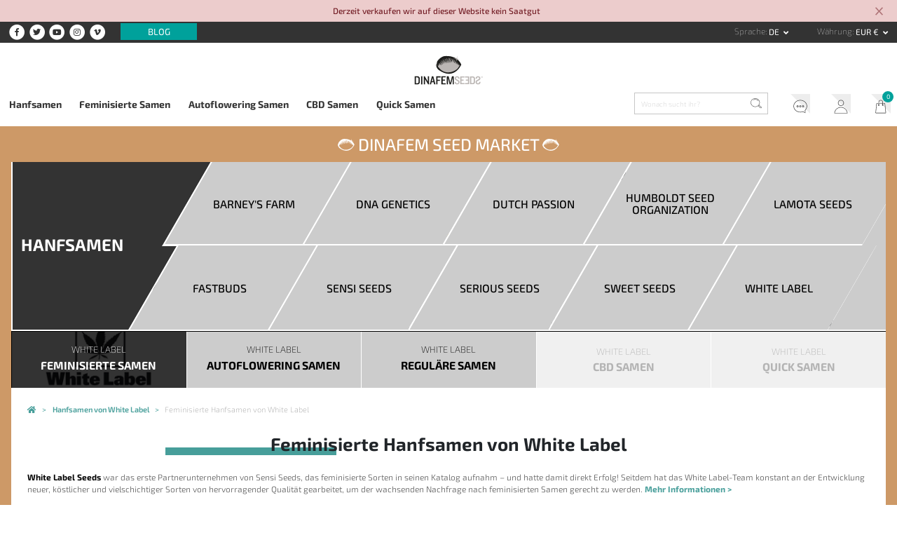

--- FILE ---
content_type: text/html; charset=UTF-8
request_url: https://www.dinafem.org/de/white-label-hanfsamen/feminisierte-samen/
body_size: 15425
content:
<!doctype html><html lang="de"><head> <meta charset="utf-8"> <meta name="viewport" content="width=device-width, initial-scale=1, shrink-to-fit=no"> <link href="https://www.dinafem.org/assets/dinafem2018/dist/css/dinafem2018__1.0.78.min.css" rel="stylesheet" media="all" /><link rel="alternate" hreflang="en" href="https://www.dinafem.org/en/white-label-cannabis-seeds/feminized-seeds/" /><link rel="alternate" hreflang="es" href="https://www.dinafem.org/es/semillas-marihuana-white-label/semillas-feminizadas/" /><link rel="alternate" hreflang="fr" href="https://www.dinafem.org/fr/graines-cannabis-white-label/graines-feminisees/" /><link rel="alternate" hreflang="it" href="https://www.dinafem.org/it/semi-cannabis-white-label/semi-femminizzati/" /><link rel="alternate" hreflang="de" href="https://www.dinafem.org/de/white-label-hanfsamen/feminisierte-samen/" /><title>Feminisierte Hanfsamen von White Label kaufen</title><meta property="og:title" content="Feminisierte Hanfsamen von White Label kaufen" /><meta name="twitter:title" content="Feminisierte Hanfsamen von White Label kaufen" /><meta name="description" content="Bei uns findet ihr eine große Auswahl an feminisierten Marihuanasamen von White Label. Kauft sie in unserem Onlineshop!" /><meta property="og:description" content="Bei uns findet ihr eine große Auswahl an feminisierten Marihuanasamen von White Label. Kauft sie in unserem Onlineshop!" /><meta property="twitter:description" content="Bei uns findet ihr eine große Auswahl an feminisierten Marihuanasamen von White Label. Kauft sie in unserem Onlineshop!" /><meta name="twitter:card" content="summary_large_image" /><meta name="twitter:creator" content="@dinafem" /><meta property="og:image" content="https://www.dinafem.org/uploads/white-label_512x270.jpg" /><meta name="twitter:image" content="https://www.dinafem.org/uploads/white-label_512x270.jpg" /><meta property="newsletter_image_post" content="https://www.dinafem.org/uploads/white-label_512x270.jpg" /><link rel="next" href="https://www.dinafem.org/de/white-label-hanfsamen/feminisierte-samen/page/2/"><link rel="canonical" href="https://www.dinafem.org/de/white-label-hanfsamen/feminisierte-samen/"><meta property="og:type" content="article" /><meta property="og:url" content="https://www.dinafem.org/de/white-label-hanfsamen/feminisierte-samen/" /><meta name="robots" content="index,follow" /><script>var $currency_setup = {"code":"EUR","symbol":"&euro;","symbol_position":"right_space","num_decimals":"2"};</script><script>var $tax_setup = {"display":"included"};</script><script>var $localization_setup = {"decimal_point":",","thousands_sep":".","frac_digits":2,"language_code":"de","locale":"de-DE"};</script><!-- dataLayer --> <script>var dataLayer = window.dataLayer = window.dataLayer || [];dataLayer.push({'is_logged_in': 'no','customer_id': '','internal': false});</script> <!-- dataLayer --><!-- Google Tag Manager --> <script>(function(w,d,s,l,i){w[l]=w[l]||[];w[l].push({'gtm.start': new Date().getTime(),event:'gtm.js'});var f=d.getElementsByTagName(s)[0], j=d.createElement(s),dl=l!='dataLayer'?'&l='+l:'';j.async=true;j.src= 'https://www.googletagmanager.com/gtm.js?id='+i+dl;f.parentNode.insertBefore(j,f); })(window,document,'script','dataLayer','GTM-MTBCMMP');</script> <!-- End Google Tag Manager --> <link rel="apple-touch-icon" sizes="57x57" href="/apple-icon-57x57.png"> <link rel="apple-touch-icon" sizes="60x60" href="/apple-icon-60x60.png"> <link rel="apple-touch-icon" sizes="72x72" href="/apple-icon-72x72.png"> <link rel="apple-touch-icon" sizes="76x76" href="/apple-icon-76x76.png"> <link rel="apple-touch-icon" sizes="114x114" href="/apple-icon-114x114.png"> <link rel="apple-touch-icon" sizes="120x120" href="/apple-icon-120x120.png"> <link rel="apple-touch-icon" sizes="144x144" href="/apple-icon-144x144.png"> <link rel="apple-touch-icon" sizes="152x152" href="/apple-icon-152x152.png"> <link rel="apple-touch-icon" sizes="180x180" href="/apple-icon-180x180.png"> <link rel="icon" type="image/png" sizes="192x192" href="/android-icon-192x192.png"> <link rel="icon" type="image/png" sizes="32x32" href="/favicon-32x32.png"> <link rel="icon" type="image/png" sizes="96x96" href="/favicon-96x96.png"> <link rel="icon" type="image/png" sizes="16x16" href="/favicon-16x16.png"> <link rel="manifest" href="/manifest.json"> <meta name="msapplication-TileColor" content="#ffffff"> <meta name="msapplication-TileImage" content="/ms-icon-144x144.png"> <meta name="theme-color" content="#ffffff"> <link rel="preload" href="https://www.dinafem.org/assets/dinafem2018/fonts/fa-regular-400.woff2" as="font" type="font/woff2" crossorigin> <link rel="preload" href="https://www.dinafem.org/assets/dinafem2018/fonts/fa-solid-900.woff2" as="font" type="font/woff2" crossorigin> <link rel="preload" href="https://www.dinafem.org/assets/dinafem2018/fonts/fa-brands-400.woff2" as="font" type="font/woff2" crossorigin> <meta name="google-site-verification" content="VlNk0_GWCHBAlWoo6jPLvzqfQowIBRCMOit_upaUBRg" /> <script type="text/javascript"> if (/MSIE \d|Trident.*rv:/.test(navigator.userAgent)) document.write('<script src="https://cdnjs.cloudflare.com/ajax/libs/core-js/2.4.1/core.js"><\/script>'); document.write('<script src="https://cdn.jsdelivr.net/npm/promise-polyfill@7.1.0/dist/promise.min.js"><\/script>'); </script> </head><body class="archive products products_category-filtered products_category_2 products_manufacturer-filtered products_manufacturer_22 responsive-large"> <!-- Google Tag Manager (noscript) --> <noscript><iframe src="https://www.googletagmanager.com/ns.html?id=GTM-MTBCMMP" height="0" width="0" style="display:none;visibility:hidden"></iframe></noscript> <!-- End Google Tag Manager (noscript) --> <div class="js-pre-header-alert pre-header-alert alert-danger alert-dismissible fade show" role="alert"> <div class="container"> <p>Derzeit verkaufen wir auf dieser Website kein Saatgut</p> </div> <button type="button" class="close" data-dismiss="alert" aria-label="Close"> <svg xmlns="http://www.w3.org/2000/svg" height="24" viewBox="0 0 24 24" width="24" class="close-icon"> <path d="M19 6.41L17.59 5 12 10.59 6.41 5 5 6.41 10.59 12 5 17.59 6.41 19 12 13.41 17.59 19 19 17.59 13.41 12z"></path> <path d="M0 0h24v24H0z" fill="none"></path> </svg> </button> </div> <header class="main-header"> <!-- Init Pre Header --> <div class="pre-header"> <div class="wide-width"> <aside class="social-networks"> <nav class="header-social-networks"> <ul class="nav"> <li class="nav-item"><a target="_blank" rel="nofollow" href="https://www.facebook.com/dinafemseedsofficial/"><span class="fa-stack"> <i class="fa fa-circle fa-stack-2x"></i> <i class="fab fa-facebook-f fa-stack-1x fa-inverse"></i></span> <span class="d-none">Facebook</span></a> <li class="nav-item"><a target="_blank" rel="nofollow" href="https://twitter.com/dinafem"><span class="fa-stack"> <i class="fa fa-circle fa-stack-2x"></i> <i class="fab fa-twitter fa-stack-1x fa-inverse"></i></span> <span class="d-none">Twitter</span></a> <li class="nav-item"><a target="_blank" rel="nofollow" href="https://www.youtube.com/channel/UCyJMmH2wspl_tKfkXWuJJNA"><span class="fa-stack"> <i class="fa fa-circle fa-stack-2x"></i> <i class="fab fa-youtube fa-stack-1x fa-inverse"></i></span> <span class="d-none">YouTube</span></a> <li class="nav-item"><a target="_blank" rel="nofollow" href="https://www.instagram.com/dinafemseedsofficial/"><span class="fa-stack"> <i class="fa fa-circle fa-stack-2x"></i> <i class="fab fa-instagram fa-stack-1x fa-inverse"></i></span> <span class="d-none">Instagram</span></a> <li class="nav-item"><a target="_blank" rel="nofollow" href="https://vimeo.com/dinafem"><span class="fa-stack"> <i class="fa fa-circle fa-stack-2x"></i> <i class="fab fa-vimeo-v fa-stack-1x fa-inverse"></i></span> <span class="d-none">Vimeo</span></a> </ul></nav> <nav class="pre-header-secondary"> <ul class="nav"> <li class="nav-item "><a class="blog-link" href="https://www.dinafem.org/de/blog/">Blog</a> </ul></nav> </aside> <aside class="language-and-currency text-right"> <nav class="dropdown show d-inline-block language-selector"> <label for="language-selector">Sprache</label> <a class="btn btn-secondary dropdown-toggle" href="#" role="button" id="language-selector" data-toggle="dropdown" aria-haspopup="true" aria-expanded="false"> de </a> <div class="dropdown-menu" aria-labelledby="language-selector"> <a class="dropdown-item" href="https://www.dinafem.org/en/white-label-cannabis-seeds/feminized-seeds/" title="Englisch" data-lang="en">en</a> <a class="dropdown-item" href="https://www.dinafem.org/es/semillas-marihuana-white-label/semillas-feminizadas/" title="Spanisch" data-lang="es">es</a> <a class="dropdown-item" href="https://www.dinafem.org/fr/graines-cannabis-white-label/graines-feminisees/" title="Französisch" data-lang="fr">fr</a> <a class="dropdown-item" href="https://www.dinafem.org/it/semi-cannabis-white-label/semi-femminizzati/" title="Italienisch" data-lang="it">it</a> </div></nav> <nav class="dropdown show d-inline-block currency-selector"> <label for="language-selector">Währung</label> <a class="btn btn-secondary dropdown-toggle" href="#" role="button" id="currency-selector" data-toggle="dropdown" aria-haspopup="true" aria-expanded="false"> EUR &euro; </a> <div class="dropdown-menu" aria-labelledby="currency-selector"> <a rel="nofollow" data-formdata="{&quot;action&quot;:&quot;change-current-currency&quot;,&quot;currency&quot;:&quot;GBP&quot;}" class="dropdown-item" href="https://www.dinafem.org/de/white-label-hanfsamen/feminisierte-samen/" data-target-currency="GBP">GBP &pound;</a> <a rel="nofollow" data-formdata="{&quot;action&quot;:&quot;change-current-currency&quot;,&quot;currency&quot;:&quot;USD&quot;}" class="dropdown-item" href="https://www.dinafem.org/de/white-label-hanfsamen/feminisierte-samen/" data-target-currency="USD">USD $</a> <a rel="nofollow" data-formdata="{&quot;action&quot;:&quot;change-current-currency&quot;,&quot;currency&quot;:&quot;CAD&quot;}" class="dropdown-item" href="https://www.dinafem.org/de/white-label-hanfsamen/feminisierte-samen/" data-target-currency="CAD">CAD $</a> </div></nav> </aside> <!-- Responsive Logo --> <div class="header-responsive-logo"> <a href="https://www.dinafem.org/de/" title="Dinafem Seeds"> <img src="/assets/images/dinafem-logo-responsive.svg" alt="Dinafem Seeds" /> </a> </div> <!-- Responsive Logo --> </div> </div> <!-- End Pre Header --> <div class="wide-width"> <!-- Logo --> <a href="https://www.dinafem.org/de/" title="Dinafem Seeds" class="header-logo"><img src="/assets/images/dinafem-logo.svg" alt="Dinafem Seeds" width="160" height="82" /></a> <!-- Logo --> </div> <div class="bottom-header"> <div class="wide-width"> <nav class="offcanvas-menu-toggle"> <button> <i class="hamburger-icon"> <span></span> <span></span> <span></span> </i> <span class="button-label">Menu</span> </button> </nav> <!-- Nav Bar --> <nav class="main-navigation" role="navigation"> <ul class="nav items-5"> <li class="nav-item "><a class="cannabis-seeds" href="https://www.dinafem.org/de/hanfsamen-kaufen/">Hanfsamen</a> <li class="nav-item "><a class="feminized-seeds" href="https://www.dinafem.org/de/feminisierte-hanfsamen/">Feminisierte Samen</a> <li class="nav-item "><a class="autoflowering-seeds" href="https://www.dinafem.org/de/autoflowering-hanfsamen/">Autoflowering Samen</a> <li class="nav-item "><a class="cbd-seeds" href="https://www.dinafem.org/de/cbd-hanfsamen/">CBD Samen</a> <li class="nav-item "><a class="quick-seeds" href="https://www.dinafem.org/de/quick-hanfsamen/">Quick Samen</a> </ul></nav> <!-- Nav Bar --> <!-- Search Form --> <form class="search-form" data-content_type=""> <input type="search" placeholder="Wonach sucht ihr?" name="q" autocomplete="off"> <input type="image" src="/assets/images/search-icon.svg" class="lupa"></form> <!-- Search Form --> <!-- Nav Bar --> <nav class="account-header"> <ul class="nav"> <li class="nav-item "><a class="support" href="https://www.dinafem.org/de/faq/">Kundendienst</a> <li class="nav-item "><a class="my-account" href="https://www.dinafem.org/de/mein-account/">Mein Account</a> <li class="nav-item "><a class="cart" href="https://www.dinafem.org/de/mein-warenkorb/">Mein Warenkorb</a> </ul></nav> <!-- Nav Bar --> </div> </div> </header> <!-- Dinafem Seed Market Wrapper START --><div class="dinafem-seed-market-wrapper"> <span class="dinafem-seed-market-title"><img src="/assets/images/dinafem-logo-seed-white.svg" alt="Dinafem Seed Market" /> <a class="text" href="https://www.dinafem.org/de/hanfsamenbanken/">Dinafem Seed Market</a> <img src="/assets/images/dinafem-logo-seed-white.svg" alt="Dinafem Seed Market" /></span> <nav class="dinafem-seed-market-primary-nav dinafem-seeds-nav" role="navigation"> <ul class="nav items-11"> <li class="nav-item "> <a href="https://www.dinafem.org/de/hanfsamenbanken/"> <span><br/><strong>Hanfsamen</strong><br/></span> </a> <span class="background-image" ></span> </li> <li class="nav-item with-background-image"> <a _media_id="4712" href="https://www.dinafem.org/de/barneys-farm-hanfsamen/"> <span>Barney's Farm</span> </a> <span class="background-image" style="background-image: url(https://www.dinafem.org/uploads/barneys-farm.jpg)" ></span> </li> <li class="nav-item with-background-image"> <a _media_id="4711" href="https://www.dinafem.org/de/dna-genetics-hanfsamen/"> <span>DNA Genetics</span> </a> <span class="background-image" style="background-image: url(https://www.dinafem.org/uploads/dna-genetics.jpg)" ></span> </li> <li class="nav-item with-background-image"> <a _media_id="4710" href="https://www.dinafem.org/de/dutch-passion-hanfsamen/"> <span>Dutch Passion</span> </a> <span class="background-image" style="background-image: url(https://www.dinafem.org/uploads/dutch-passion.jpg)" ></span> </li> <li class="nav-item with-background-image"> <a _media_id="4709" href="https://www.dinafem.org/de/humboldt-seed-organization-hanfsamen/"> <span>Humboldt Seed Organization</span> </a> <span class="background-image" style="background-image: url(https://www.dinafem.org/uploads/humboldt-seeds.jpg)" ></span> </li> <li class="nav-item with-background-image"> <a _media_id="9499" href="https://www.dinafem.org/de/lamota-seeds-hanfsamen/"> <span>LaMota Seeds</span> </a> <span class="background-image" style="background-image: url(https://www.dinafem.org/uploads/logo-lamota-seeds.jpg)" ></span> </li> <li class="nav-item with-background-image"> <a _media_id="13045" href="https://www.dinafem.org/de/fastbuds-hanfsamen/"> <span>Fastbuds</span> </a> <span class="background-image" style="background-image: url(https://www.dinafem.org/uploads/fastbuds-logo.jpg)" ></span> </li> <li class="nav-item with-background-image"> <a _media_id="4707" href="https://www.dinafem.org/de/sensi-seeds-hanfsamen/"> <span>Sensi Seeds</span> </a> <span class="background-image" style="background-image: url(https://www.dinafem.org/uploads/sensi-seeds.jpg)" ></span> </li> <li class="nav-item with-background-image"> <a _media_id="4706" href="https://www.dinafem.org/de/serious-seeds-hanfsamen/"> <span>Serious Seeds</span> </a> <span class="background-image" style="background-image: url(https://www.dinafem.org/uploads/serious-seeds.jpg)" ></span> </li> <li class="nav-item with-background-image"> <a _media_id="4705" href="https://www.dinafem.org/de/sweet-seeds-hanfsamen/"> <span>Sweet Seeds</span> </a> <span class="background-image" style="background-image: url(https://www.dinafem.org/uploads/sweet-seeds.jpg)" ></span> </li> <li class="nav-item with-background-image"> <a _media_id="4704" href="https://www.dinafem.org/de/white-label-hanfsamen/"> <span>White Label</span> </a> <span class="background-image" style="background-image: url(https://www.dinafem.org/uploads/white-label.jpg)" ></span> </li> </ul></nav> <nav class="dinafem-seed-market-secondary-nav dinafem-seeds-nav" role="navigation"> <ul class="nav items-5"> <li class="nav-item active with-background-image"> <a _media_id="4704" href="https://www.dinafem.org/de/white-label-hanfsamen/feminisierte-samen/"> <span class="nav-items-texts-container"> <span class="manufacturer-name">White Label</span> Feminisierte Samen </span> </a> <span class="background-image" style="background-image: url(https://www.dinafem.org/uploads/white-label.jpg)" ></span> <li class="nav-item with-background-image"> <a _media_id="4704" href="https://www.dinafem.org/de/white-label-hanfsamen/autoflowering-samen/"> <span class="nav-items-texts-container"> <span class="manufacturer-name">White Label</span> Autoflowering Samen </span> </a> <span class="background-image" style="background-image: url(https://www.dinafem.org/uploads/white-label.jpg)" ></span> <li class="nav-item with-background-image"> <a _media_id="4704" href="https://www.dinafem.org/de/white-label-hanfsamen/regulare-samen/"> <span class="nav-items-texts-container"> <span class="manufacturer-name">White Label</span> Reguläre Samen </span> </a> <span class="background-image" style="background-image: url(https://www.dinafem.org/uploads/white-label.jpg)" ></span> <li class="nav-item disabled "> <span class="nav-items-texts-container"> <span class="manufacturer-name">White Label</span> CBD Samen </span> <span class="background-image" ></span> <li class="nav-item disabled "> <span class="nav-items-texts-container"> <span class="manufacturer-name">White Label</span> Quick Samen </span> <span class="background-image" ></span> </ul></nav><!-- Main Section Start --><main id="main" class="products-archive" role="main" > <article> <aside class="breadcrumbs-container row-width"> <!-- Breadcrumbs --> <nav class="breadcrumbs"> <ul itemscope itemtype="https://schema.org/BreadcrumbList"> <li itemprop="itemListElement" itemscope itemtype="http://schema.org/ListItem"> <a style="white-space:normal" itemprop="item" typeof="WebPage" title="Marihuanasamen von Dinafem - Cannabissamen" href="https://www.dinafem.org/de/"> <span itemprop="name">Marihuanasamen von Dinafem - Cannabissamen</span> <meta itemprop="position" content="1"> </a> </li> <li itemprop="itemListElement" itemscope itemtype="http://schema.org/ListItem"> <a style="white-space:normal" itemprop="item" typeof="WebPage" title="Hanfsamen von White Label" href="https://www.dinafem.org/de/white-label-hanfsamen/"> <span itemprop="name">Hanfsamen von White Label</span> <meta itemprop="position" content="2"> </a> </li> <li itemprop="itemListElement" itemscope itemtype="http://schema.org/ListItem" class="current-item"> <a style="white-space:normal" itemprop="item" typeof="WebPage" title="Feminisierte Hanfsamen von White Label" href="https://www.dinafem.org/de/white-label-hanfsamen/feminisierte-samen/"> <span itemprop="name">Feminisierte Hanfsamen von White Label</span> <meta itemprop="position" content="3"> </a> </li> </ul> </nav> <!-- Breadcrumbs --> </aside> <section> <div class="row-width"> <!-- Listing Title --> <h1 class="main-title"><span>Feminisierte Hanfsamen von White Label</span></h1> <!-- Listing Title --> <!-- Listing Title --> <article id="initial-txt" class="txt-category wysiwyg"> <strong>White Label Seeds</strong> war das erste Partnerunternehmen von Sensi Seeds, das feminisierte Sorten in seinen Katalog aufnahm &ndash; und hatte damit direkt Erfolg! Seitdem hat das White Label-Team konstant an der Entwicklung neuer, k&ouml;stlicher und vielschichtiger Sorten von hervorragender Qualit&auml;t gearbeitet, um der wachsenden Nachfrage nach feminisierten Samen gerecht zu werden. <a href="#txt-extend" class="scroll-to">Mehr Informationen &gt;</a> </article> <!-- Manufacturer Filters Mobile --> <div class="mobile-offcanvas-nav" id="seed-bank-filters-mobile"> <a class="hamburger-toggle"><i class="fas fa-bars"></i> Samenbank wählen</a> <div class="mobile-offcanvas-nav-wrapper"> <div class="tools"> <span class="title">Samenbank wählen</span> <a class="close-menu">x</a> </div> <nav class="dinafem-seed-market-primary-nav dinafem-seeds-nav" role="navigation"> <ul class="nav items-11"> <li class="nav-item "> <a href="https://www.dinafem.org/de/hanfsamenbanken/"> <span><br/><strong>Hanfsamen</strong><br/></span> </a> <span class="background-image" ></span> </li> <li class="nav-item with-background-image"> <a _media_id="4712" href="https://www.dinafem.org/de/barneys-farm-hanfsamen/"> <span>Barney's Farm</span> </a> <span class="background-image" style="background-image: url(https://www.dinafem.org/uploads/barneys-farm.jpg)" ></span> </li> <li class="nav-item with-background-image"> <a _media_id="4711" href="https://www.dinafem.org/de/dna-genetics-hanfsamen/"> <span>DNA Genetics</span> </a> <span class="background-image" style="background-image: url(https://www.dinafem.org/uploads/dna-genetics.jpg)" ></span> </li> <li class="nav-item with-background-image"> <a _media_id="4710" href="https://www.dinafem.org/de/dutch-passion-hanfsamen/"> <span>Dutch Passion</span> </a> <span class="background-image" style="background-image: url(https://www.dinafem.org/uploads/dutch-passion.jpg)" ></span> </li> <li class="nav-item with-background-image"> <a _media_id="4709" href="https://www.dinafem.org/de/humboldt-seed-organization-hanfsamen/"> <span>Humboldt Seed Organization</span> </a> <span class="background-image" style="background-image: url(https://www.dinafem.org/uploads/humboldt-seeds.jpg)" ></span> </li> <li class="nav-item with-background-image"> <a _media_id="9499" href="https://www.dinafem.org/de/lamota-seeds-hanfsamen/"> <span>LaMota Seeds</span> </a> <span class="background-image" style="background-image: url(https://www.dinafem.org/uploads/logo-lamota-seeds.jpg)" ></span> </li> <li class="nav-item with-background-image"> <a _media_id="13045" href="https://www.dinafem.org/de/fastbuds-hanfsamen/"> <span>Fastbuds</span> </a> <span class="background-image" style="background-image: url(https://www.dinafem.org/uploads/fastbuds-logo.jpg)" ></span> </li> <li class="nav-item with-background-image"> <a _media_id="4707" href="https://www.dinafem.org/de/sensi-seeds-hanfsamen/"> <span>Sensi Seeds</span> </a> <span class="background-image" style="background-image: url(https://www.dinafem.org/uploads/sensi-seeds.jpg)" ></span> </li> <li class="nav-item with-background-image"> <a _media_id="4706" href="https://www.dinafem.org/de/serious-seeds-hanfsamen/"> <span>Serious Seeds</span> </a> <span class="background-image" style="background-image: url(https://www.dinafem.org/uploads/serious-seeds.jpg)" ></span> </li> <li class="nav-item with-background-image"> <a _media_id="4705" href="https://www.dinafem.org/de/sweet-seeds-hanfsamen/"> <span>Sweet Seeds</span> </a> <span class="background-image" style="background-image: url(https://www.dinafem.org/uploads/sweet-seeds.jpg)" ></span> </li> <li class="nav-item with-background-image"> <a _media_id="4704" href="https://www.dinafem.org/de/white-label-hanfsamen/"> <span>White Label</span> </a> <span class="background-image" style="background-image: url(https://www.dinafem.org/uploads/white-label.jpg)" ></span> </li> </ul></nav> </div> </div> <!-- Dinafem Seed Filters Mobile --> <!-- Manufacturer Filters Mobile --> <div class="mobile-offcanvas-nav" id="manufacturer-seeds-filters-mobile"> <a class="hamburger-toggle"><i class="fas fa-bars"></i> Samen filtern</a> <div class="mobile-offcanvas-nav-wrapper"> <div class="tools"> <span class="title">Samen filtern</span> <a class="close-menu">x</a> </div> <nav class="dinafem-seed-market-secondary-nav dinafem-seeds-nav" role="navigation"> <ul class="nav items-5"> <li class="nav-item active with-background-image"> <a _media_id="4704" href="https://www.dinafem.org/de/white-label-hanfsamen/feminisierte-samen/"> <span class="nav-items-texts-container"> <span class="manufacturer-name">White Label</span> Feminisierte Samen </span> </a> <span class="background-image" style="background-image: url(https://www.dinafem.org/uploads/white-label.jpg)" ></span> <li class="nav-item with-background-image"> <a _media_id="4704" href="https://www.dinafem.org/de/white-label-hanfsamen/autoflowering-samen/"> <span class="nav-items-texts-container"> <span class="manufacturer-name">White Label</span> Autoflowering Samen </span> </a> <span class="background-image" style="background-image: url(https://www.dinafem.org/uploads/white-label.jpg)" ></span> <li class="nav-item with-background-image"> <a _media_id="4704" href="https://www.dinafem.org/de/white-label-hanfsamen/regulare-samen/"> <span class="nav-items-texts-container"> <span class="manufacturer-name">White Label</span> Reguläre Samen </span> </a> <span class="background-image" style="background-image: url(https://www.dinafem.org/uploads/white-label.jpg)" ></span> <li class="nav-item disabled "> <span class="nav-items-texts-container"> <span class="manufacturer-name">White Label</span> CBD Samen </span> <span class="background-image" ></span> <li class="nav-item disabled "> <span class="nav-items-texts-container"> <span class="manufacturer-name">White Label</span> Quick Samen </span> <span class="background-image" ></span> </ul></nav> </div> </div> <!-- Dinafem Seed Filters Mobile --> </div> <!-- Content List --> <div class="content-list top-content-list medium-3 small-6 row-width pagination-wrapper"> <article class="product-archive type-variation products_category_2 main_products_category_2 products_category_1 products_manufacturer_22 main_products_manufacturer_22 with-brand-logo" data-translation_id="2956" data-gtm_impression_data = "{&quot;name&quot;:&quot;Female Mix&quot;,&quot;id&quot;:&quot;002492&quot;,&quot;price&quot;:&quot;33.00&quot;,&quot;brand&quot;:&quot;White Label&quot;,&quot;category&quot;:&quot;Feminisierte Samen&quot;,&quot;variant&quot;:&quot;Pack 5 semillas&quot;,&quot;list&quot;:&quot;Semillas de marihuana Feminizadas White Label&quot;,&quot;position&quot;:&quot;&quot;}"> <header> <span class="num-comments">Noch keine Bewertungen vorhanden</span> <span class="new-tag"><img src="/assets/images/new-icon.svg" alt="New" class="new-icon"></span> </header> <figure> <a class="product-thumbnail" href="https://www.dinafem.org/de/female-mix/" title="Female Mix"> <img data-media_id="7731" src="https://www.dinafem.org/uploads/white-label-female-mix_276x414.jpg" alt="" srcset="https://www.dinafem.org/uploads/white-label-female-mix_552x828.jpg 2x" width="552" height="828" /> </a> </figure> <hgroup> <a class="product-category" href="https://www.dinafem.org/de/white-label-hanfsamen/feminisierte-samen/" title="Feminisierte Samen">Feminisierte Samen</a> <h1 class="product-title"><a href="https://www.dinafem.org/de/female-mix/" title="Female Mix">Female Mix</a></h1> <h2 class="product-manufacturer"><a href="https://www.dinafem.org/de/white-label-hanfsamen/" title="White Label"><img data-media_id="4704" src="https://www.dinafem.org/uploads/white-label.jpg" alt="White Label" width="1024" height="1024" /><span class="manufacturer-name">White Label</span></a></h2> <p class="product-price"> Ab <strong>33,00 &euro;</strong> </p> </hgroup> <footer> <a href="https://www.dinafem.org/de/female-mix/" class="view-product-button" rel="nofollow" title="Zum Produkt &gt;">Zum Produkt &gt;</a> <a data-token="b81ef256cf" data-sku="002492" href="https://www.dinafem.org/de/female-mix/" class="add-to-cart-button show-add-to-cart-modal" rel="nofollow" title="Zum Warenkorb hinzufügen"><img src="/assets/images/add-to-cart-icon.svg" alt="Zum Warenkorb hinzufügen"/></a> </footer></article> <article class="product-archive type-variation products_category_2 main_products_category_2 products_category_1 products_manufacturer_22 main_products_manufacturer_22 with-brand-logo" data-translation_id="2961" data-gtm_impression_data = "{&quot;name&quot;:&quot;Master Kush&quot;,&quot;id&quot;:&quot;1520523&quot;,&quot;price&quot;:&quot;25.00&quot;,&quot;brand&quot;:&quot;White Label&quot;,&quot;category&quot;:&quot;Feminisierte Samen&quot;,&quot;variant&quot;:&quot;Pack 5 semillas&quot;,&quot;list&quot;:&quot;Semillas de marihuana Feminizadas White Label&quot;,&quot;position&quot;:&quot;&quot;}"> <header> <span class="star-rating rated-50" title="Bewertung: 5,00 von 5"> <strong class="rating">5</strong> von <span>5</span> (Grundlage: <span class="rating">1</span> User-Bewertung) </span> <span class="num-comments">1 Bewertung</span> <!-- Product Features Hover --> <ul class="product-features features-2"> <li class="box-1"><p>Dominanz: Indica</p></li> <li class="box-2"><p>THC: hoch</p></li> </ul> <!-- Product Features Hover --> <span class="new-tag"><img src="/assets/images/new-icon.svg" alt="New" class="new-icon"></span> </header> <figure> <a class="product-thumbnail" href="https://www.dinafem.org/de/master-kush-white-label-sensi-seeds/" title="Master Kush"> <img data-media_id="10794" src="https://www.dinafem.org/uploads/1520523-white-label-master-kush_276x414.jpg" alt="" srcset="https://www.dinafem.org/uploads/1520523-white-label-master-kush_552x828.jpg 2x" width="552" height="828" /> </a> </figure> <hgroup> <a class="product-category" href="https://www.dinafem.org/de/white-label-hanfsamen/feminisierte-samen/" title="Feminisierte Samen">Feminisierte Samen</a> <h1 class="product-title"><a href="https://www.dinafem.org/de/master-kush-white-label-sensi-seeds/" title="Master Kush">Master Kush</a></h1> <h2 class="product-manufacturer"><a href="https://www.dinafem.org/de/white-label-hanfsamen/" title="White Label"><img data-media_id="4704" src="https://www.dinafem.org/uploads/white-label.jpg" alt="White Label" width="1024" height="1024" /><span class="manufacturer-name">White Label</span></a></h2> <p class="product-price"> Ab <strong>7,01 &euro;</strong> </p> </hgroup> <footer> <a href="https://www.dinafem.org/de/master-kush-white-label-sensi-seeds/" class="view-product-button" rel="nofollow" title="Zum Produkt &gt;">Zum Produkt &gt;</a> <a data-token="f5b82aeaf3" data-sku="1520523" href="https://www.dinafem.org/de/master-kush-white-label-sensi-seeds/" class="add-to-cart-button show-add-to-cart-modal" rel="nofollow" title="Zum Warenkorb hinzufügen"><img src="/assets/images/add-to-cart-icon.svg" alt="Zum Warenkorb hinzufügen"/></a> </footer></article> <article class="product-archive type-variation products_category_2 main_products_category_2 products_category_1 products_manufacturer_22 main_products_manufacturer_22 with-brand-logo" data-translation_id="2963" data-gtm_impression_data = "{&quot;name&quot;:&quot;Northern Lights&quot;,&quot;id&quot;:&quot;002464&quot;,&quot;price&quot;:&quot;61.00&quot;,&quot;brand&quot;:&quot;White Label&quot;,&quot;category&quot;:&quot;Feminisierte Samen&quot;,&quot;variant&quot;:&quot;Pack 5 semillas&quot;,&quot;list&quot;:&quot;Semillas de marihuana Feminizadas White Label&quot;,&quot;position&quot;:&quot;&quot;}"> <header> <span class="star-rating rated-50" title="Bewertung: 5,00 von 5"> <strong class="rating">5</strong> von <span>5</span> (Grundlage: <span class="rating">2</span> User-Bewertungen) </span> <span class="num-comments">2 Bewertungen</span> <!-- Product Features Hover --> <ul class="product-features features-2"> <li class="box-1"><p>Indica: 90&percnt;</p></li> </ul> <!-- Product Features Hover --> <span class="new-tag"><img src="/assets/images/new-icon.svg" alt="New" class="new-icon"></span> </header> <figure> <a class="product-thumbnail" href="https://www.dinafem.org/de/northern-lights-white-label-sensi-seeds/" title="Northern Lights"> <img data-media_id="7727" src="https://www.dinafem.org/uploads/white-label-northern-lights_276x414.jpg" alt="" srcset="https://www.dinafem.org/uploads/white-label-northern-lights_552x828.jpg 2x" width="552" height="828" /> </a> </figure> <hgroup> <a class="product-category" href="https://www.dinafem.org/de/white-label-hanfsamen/feminisierte-samen/" title="Feminisierte Samen">Feminisierte Samen</a> <h1 class="product-title"><a href="https://www.dinafem.org/de/northern-lights-white-label-sensi-seeds/" title="Northern Lights">Northern Lights</a></h1> <h2 class="product-manufacturer"><a href="https://www.dinafem.org/de/white-label-hanfsamen/" title="White Label"><img data-media_id="4704" src="https://www.dinafem.org/uploads/white-label.jpg" alt="White Label" width="1024" height="1024" /><span class="manufacturer-name">White Label</span></a></h2> <p class="product-price"> Ab <strong>15,00 &euro;</strong> </p> </hgroup> <footer> <a href="https://www.dinafem.org/de/northern-lights-white-label-sensi-seeds/" class="view-product-button" rel="nofollow" title="Zum Produkt &gt;">Zum Produkt &gt;</a> <a data-token="ddf302dca0" data-sku="002464" href="https://www.dinafem.org/de/northern-lights-white-label-sensi-seeds/" class="add-to-cart-button show-add-to-cart-modal" rel="nofollow" title="Zum Warenkorb hinzufügen"><img src="/assets/images/add-to-cart-icon.svg" alt="Zum Warenkorb hinzufügen"/></a> </footer></article> <article class="product-archive type-variation products_category_2 main_products_category_2 products_category_1 products_manufacturer_22 main_products_manufacturer_22 with-brand-logo" data-translation_id="2966" data-gtm_impression_data = "{&quot;name&quot;:&quot;Pure Power Plant&quot;,&quot;id&quot;:&quot;002461&quot;,&quot;price&quot;:&quot;54.00&quot;,&quot;brand&quot;:&quot;White Label&quot;,&quot;category&quot;:&quot;Feminisierte Samen&quot;,&quot;variant&quot;:&quot;Pack 5 semillas&quot;,&quot;list&quot;:&quot;Semillas de marihuana Feminizadas White Label&quot;,&quot;position&quot;:&quot;&quot;}"> <header> <span class="star-rating rated-50" title="Bewertung: 5,00 von 5"> <strong class="rating">5</strong> von <span>5</span> (Grundlage: <span class="rating">1</span> User-Bewertung) </span> <span class="num-comments">1 Bewertung</span> <!-- Product Features Hover --> <ul class="product-features features-2"> <li class="box-1"><p>Dominanz: Indica</p></li> </ul> <!-- Product Features Hover --> <span class="new-tag"><img src="/assets/images/new-icon.svg" alt="New" class="new-icon"></span> </header> <figure> <a class="product-thumbnail" href="https://www.dinafem.org/de/pure-power-plant/" title="Pure Power Plant"> <img data-media_id="7724" src="https://www.dinafem.org/uploads/white-label-pure-power-plant_276x414.jpg" alt="" srcset="https://www.dinafem.org/uploads/white-label-pure-power-plant_552x828.jpg 2x" width="552" height="828" /> </a> </figure> <hgroup> <a class="product-category" href="https://www.dinafem.org/de/white-label-hanfsamen/feminisierte-samen/" title="Feminisierte Samen">Feminisierte Samen</a> <h1 class="product-title"><a href="https://www.dinafem.org/de/pure-power-plant/" title="Pure Power Plant">Pure Power Plant</a></h1> <h2 class="product-manufacturer"><a href="https://www.dinafem.org/de/white-label-hanfsamen/" title="White Label"><img data-media_id="4704" src="https://www.dinafem.org/uploads/white-label.jpg" alt="White Label" width="1024" height="1024" /><span class="manufacturer-name">White Label</span></a></h2> <p class="product-price"> Ab <strong>13,00 &euro;</strong> </p> </hgroup> <footer> <a href="https://www.dinafem.org/de/pure-power-plant/" class="view-product-button" rel="nofollow" title="Zum Produkt &gt;">Zum Produkt &gt;</a> <a data-token="54e6cb15b5" data-sku="002461" href="https://www.dinafem.org/de/pure-power-plant/" class="add-to-cart-button show-add-to-cart-modal" rel="nofollow" title="Zum Warenkorb hinzufügen"><img src="/assets/images/add-to-cart-icon.svg" alt="Zum Warenkorb hinzufügen"/></a> </footer></article> <article class="product-archive type-variation products_category_2 main_products_category_2 products_category_1 products_manufacturer_22 main_products_manufacturer_22 with-brand-logo" data-translation_id="2967" data-gtm_impression_data = "{&quot;name&quot;:&quot;Purple Bud&quot;,&quot;id&quot;:&quot;1520522&quot;,&quot;price&quot;:&quot;22.00&quot;,&quot;brand&quot;:&quot;White Label&quot;,&quot;category&quot;:&quot;Feminisierte Samen&quot;,&quot;variant&quot;:&quot;Pack 5 semillas&quot;,&quot;list&quot;:&quot;Semillas de marihuana Feminizadas White Label&quot;,&quot;position&quot;:&quot;&quot;}"> <header> <span class="star-rating rated-50" title="Bewertung: 5,00 von 5"> <strong class="rating">5</strong> von <span>5</span> (Grundlage: <span class="rating">7</span> User-Bewertungen) </span> <span class="num-comments">7 Bewertungen</span> <!-- Product Features Hover --> <ul class="product-features features-2"> <li class="box-1"><p>Indica: 75&percnt;</p><p>Sativa: 25&percnt;</p></li> <li class="box-2"><p>THC: hoch</p></li> </ul> <!-- Product Features Hover --> <span class="new-tag"><img src="/assets/images/new-icon.svg" alt="New" class="new-icon"></span> </header> <figure> <a class="product-thumbnail" href="https://www.dinafem.org/de/purple-bud/" title="Purple Bud"> <img data-media_id="10793" src="https://www.dinafem.org/uploads/purple-bud-autoflowering-xl1_276x414.jpg" alt="" srcset="https://www.dinafem.org/uploads/purple-bud-autoflowering-xl1_552x828.jpg 2x" width="552" height="828" /> </a> </figure> <hgroup> <a class="product-category" href="https://www.dinafem.org/de/white-label-hanfsamen/feminisierte-samen/" title="Feminisierte Samen">Feminisierte Samen</a> <h1 class="product-title"><a href="https://www.dinafem.org/de/purple-bud/" title="Purple Bud">Purple Bud</a></h1> <h2 class="product-manufacturer"><a href="https://www.dinafem.org/de/white-label-hanfsamen/" title="White Label"><img data-media_id="4704" src="https://www.dinafem.org/uploads/white-label.jpg" alt="White Label" width="1024" height="1024" /><span class="manufacturer-name">White Label</span></a></h2> <p class="product-price"> Ab <strong>5,51 &euro;</strong> </p> </hgroup> <footer> <a href="https://www.dinafem.org/de/purple-bud/" class="view-product-button" rel="nofollow" title="Zum Produkt &gt;">Zum Produkt &gt;</a> <a data-token="dae97690df" data-sku="1520522" href="https://www.dinafem.org/de/purple-bud/" class="add-to-cart-button show-add-to-cart-modal" rel="nofollow" title="Zum Warenkorb hinzufügen"><img src="/assets/images/add-to-cart-icon.svg" alt="Zum Warenkorb hinzufügen"/></a> </footer></article> <article class="product-archive type-variation products_category_2 main_products_category_2 products_category_1 products_manufacturer_22 main_products_manufacturer_22 with-brand-logo" data-translation_id="2969" data-gtm_impression_data = "{&quot;name&quot;:&quot;Purple Haze&quot;,&quot;id&quot;:&quot;002466&quot;,&quot;price&quot;:&quot;61.00&quot;,&quot;brand&quot;:&quot;White Label&quot;,&quot;category&quot;:&quot;Feminisierte Samen&quot;,&quot;variant&quot;:&quot;Pack 5 semillas&quot;,&quot;list&quot;:&quot;Semillas de marihuana Feminizadas White Label&quot;,&quot;position&quot;:&quot;&quot;}"> <header> <span class="star-rating rated-50" title="Bewertung: 5,00 von 5"> <strong class="rating">5</strong> von <span>5</span> (Grundlage: <span class="rating">1</span> User-Bewertung) </span> <span class="num-comments">1 Bewertung</span> <!-- Product Features Hover --> <ul class="product-features features-2"> <li class="box-1"><p>Dominanz: Sativa</p></li> </ul> <!-- Product Features Hover --> <span class="new-tag"><img src="/assets/images/new-icon.svg" alt="New" class="new-icon"></span> </header> <figure> <a class="product-thumbnail" href="https://www.dinafem.org/de/purple-haze/" title="Purple Haze"> <img data-media_id="7729" src="https://www.dinafem.org/uploads/white-label-purple-haze_276x414.jpg" alt="" srcset="https://www.dinafem.org/uploads/white-label-purple-haze_552x828.jpg 2x" width="552" height="828" /> </a> </figure> <hgroup> <a class="product-category" href="https://www.dinafem.org/de/white-label-hanfsamen/feminisierte-samen/" title="Feminisierte Samen">Feminisierte Samen</a> <h1 class="product-title"><a href="https://www.dinafem.org/de/purple-haze/" title="Purple Haze">Purple Haze</a></h1> <h2 class="product-manufacturer"><a href="https://www.dinafem.org/de/white-label-hanfsamen/" title="White Label"><img data-media_id="4704" src="https://www.dinafem.org/uploads/white-label.jpg" alt="White Label" width="1024" height="1024" /><span class="manufacturer-name">White Label</span></a></h2> <p class="product-price"> Ab <strong>15,00 &euro;</strong> </p> </hgroup> <footer> <a href="https://www.dinafem.org/de/purple-haze/" class="view-product-button" rel="nofollow" title="Zum Produkt &gt;">Zum Produkt &gt;</a> <a data-token="b43527c2b4" data-sku="002466" href="https://www.dinafem.org/de/purple-haze/" class="add-to-cart-button show-add-to-cart-modal" rel="nofollow" title="Zum Warenkorb hinzufügen"><img src="/assets/images/add-to-cart-icon.svg" alt="Zum Warenkorb hinzufügen"/></a> </footer></article> <article class="product-archive type-variation products_category_2 main_products_category_2 products_category_1 products_manufacturer_22 main_products_manufacturer_22 with-brand-logo" data-translation_id="2970" data-gtm_impression_data = "{&quot;name&quot;:&quot;Skunk #1&quot;,&quot;id&quot;:&quot;002493&quot;,&quot;price&quot;:&quot;25.00&quot;,&quot;brand&quot;:&quot;White Label&quot;,&quot;category&quot;:&quot;Feminisierte Samen&quot;,&quot;variant&quot;:&quot;Pack 5 semillas&quot;,&quot;list&quot;:&quot;Semillas de marihuana Feminizadas White Label&quot;,&quot;position&quot;:&quot;&quot;}"> <header> <span class="star-rating rated-50" title="Bewertung: 5,00 von 5"> <strong class="rating">5</strong> von <span>5</span> (Grundlage: <span class="rating">4</span> User-Bewertungen) </span> <span class="num-comments">4 Bewertungen</span> <!-- Product Features Hover --> <ul class="product-features features-2"> <li class="box-1"><p>Indica: 65&percnt;</p><p>Sativa: 35&percnt;</p></li> </ul> <!-- Product Features Hover --> <span class="new-tag"><img src="/assets/images/new-icon.svg" alt="New" class="new-icon"></span> </header> <figure> <a class="product-thumbnail" href="https://www.dinafem.org/de/skunk-1-white-label-sensi-seeds/" title="Skunk #1"> <img data-media_id="7732" src="https://www.dinafem.org/uploads/white-label-skunk-1_276x414.jpg" alt="" srcset="https://www.dinafem.org/uploads/white-label-skunk-1_552x828.jpg 2x" width="552" height="828" /> </a> </figure> <hgroup> <a class="product-category" href="https://www.dinafem.org/de/white-label-hanfsamen/feminisierte-samen/" title="Feminisierte Samen">Feminisierte Samen</a> <h1 class="product-title"><a href="https://www.dinafem.org/de/skunk-1-white-label-sensi-seeds/" title="Skunk #1">Skunk #1</a></h1> <h2 class="product-manufacturer"><a href="https://www.dinafem.org/de/white-label-hanfsamen/" title="White Label"><img data-media_id="4704" src="https://www.dinafem.org/uploads/white-label.jpg" alt="White Label" width="1024" height="1024" /><span class="manufacturer-name">White Label</span></a></h2> <p class="product-price"> Ab <strong>6,00 &euro;</strong> </p> </hgroup> <footer> <a href="https://www.dinafem.org/de/skunk-1-white-label-sensi-seeds/" class="view-product-button" rel="nofollow" title="Zum Produkt &gt;">Zum Produkt &gt;</a> <a data-token="25e14cacb9" data-sku="002493" href="https://www.dinafem.org/de/skunk-1-white-label-sensi-seeds/" class="add-to-cart-button show-add-to-cart-modal" rel="nofollow" title="Zum Warenkorb hinzufügen"><img src="/assets/images/add-to-cart-icon.svg" alt="Zum Warenkorb hinzufügen"/></a> </footer></article> <article class="product-archive type-variation products_category_1 products_category_2 main_products_category_2 products_manufacturer_22 main_products_manufacturer_22 with-brand-logo" data-translation_id="6412" data-gtm_impression_data = "{&quot;name&quot;:&quot;Strawberry Kush&quot;,&quot;id&quot;:&quot;WHT0063&quot;,&quot;price&quot;:&quot;17.00&quot;,&quot;brand&quot;:&quot;White Label&quot;,&quot;category&quot;:&quot;Feminisierte Samen&quot;,&quot;variant&quot;:&quot;Pack 3 semillas&quot;,&quot;list&quot;:&quot;Semillas de marihuana Feminizadas White Label&quot;,&quot;position&quot;:&quot;&quot;}"> <header> <span class="num-comments">Noch keine Bewertungen vorhanden</span> <span class="new-tag"><img src="/assets/images/new-icon.svg" alt="New" class="new-icon"></span> </header> <figure> <a class="product-thumbnail" href="https://www.dinafem.org/de/strawberry-kush/" title="Strawberry Kush"> <img data-media_id="11238" src="https://www.dinafem.org/uploads/WHT0063_276x414.jpg" alt="" srcset="https://www.dinafem.org/uploads/WHT0063_552x828.jpg 2x" width="552" height="828" /> </a> </figure> <hgroup> <a class="product-category" href="https://www.dinafem.org/de/white-label-hanfsamen/feminisierte-samen/" title="Feminisierte Samen">Feminisierte Samen</a> <h1 class="product-title"><a href="https://www.dinafem.org/de/strawberry-kush/" title="Strawberry Kush">Strawberry Kush</a></h1> <h2 class="product-manufacturer"><a href="https://www.dinafem.org/de/white-label-hanfsamen/" title="White Label"><img data-media_id="4704" src="https://www.dinafem.org/uploads/white-label.jpg" alt="White Label" width="1024" height="1024" /><span class="manufacturer-name">White Label</span></a></h2> <p class="product-price"> Ab <strong>10,00 &euro;</strong> </p> </hgroup> <footer> <a href="https://www.dinafem.org/de/strawberry-kush/" class="view-product-button" rel="nofollow" title="Zum Produkt &gt;">Zum Produkt &gt;</a> <a data-token="c9e19287a1" data-sku="WHT0063" href="https://www.dinafem.org/de/strawberry-kush/" class="add-to-cart-button show-add-to-cart-modal" rel="nofollow" title="Zum Warenkorb hinzufügen"><img src="/assets/images/add-to-cart-icon.svg" alt="Zum Warenkorb hinzufügen"/></a> </footer></article> <article class="product-archive type-variation products_category_2 main_products_category_2 products_category_1 products_manufacturer_22 main_products_manufacturer_22 with-brand-logo" data-translation_id="2973" data-gtm_impression_data = "{&quot;name&quot;:&quot;Super Skunk&quot;,&quot;id&quot;:&quot;002462&quot;,&quot;price&quot;:&quot;30.00&quot;,&quot;brand&quot;:&quot;White Label&quot;,&quot;category&quot;:&quot;Feminisierte Samen&quot;,&quot;variant&quot;:&quot;Pack 5 semillas&quot;,&quot;list&quot;:&quot;Semillas de marihuana Feminizadas White Label&quot;,&quot;position&quot;:&quot;&quot;}"> <header> <span class="star-rating rated-50" title="Bewertung: 5,00 von 5"> <strong class="rating">5</strong> von <span>5</span> (Grundlage: <span class="rating">1</span> User-Bewertung) </span> <span class="num-comments">1 Bewertung</span> <!-- Product Features Hover --> <ul class="product-features features-2"> <li class="box-1"><p>Indica: 80&percnt;</p></li> </ul> <!-- Product Features Hover --> <span class="new-tag"><img src="/assets/images/new-icon.svg" alt="New" class="new-icon"></span> </header> <figure> <a class="product-thumbnail" href="https://www.dinafem.org/de/super-skunk-white-label-sensi-seeds/" title="Super Skunk"> <img data-media_id="7725" src="https://www.dinafem.org/uploads/white-label-super-skunk_276x414.jpg" alt="" srcset="https://www.dinafem.org/uploads/white-label-super-skunk_552x828.jpg 2x" width="552" height="828" /> </a> </figure> <hgroup> <a class="product-category" href="https://www.dinafem.org/de/white-label-hanfsamen/feminisierte-samen/" title="Feminisierte Samen">Feminisierte Samen</a> <h1 class="product-title"><a href="https://www.dinafem.org/de/super-skunk-white-label-sensi-seeds/" title="Super Skunk">Super Skunk</a></h1> <h2 class="product-manufacturer"><a href="https://www.dinafem.org/de/white-label-hanfsamen/" title="White Label"><img data-media_id="4704" src="https://www.dinafem.org/uploads/white-label.jpg" alt="White Label" width="1024" height="1024" /><span class="manufacturer-name">White Label</span></a></h2> <p class="product-price"> Ab <strong>7,50 &euro;</strong> </p> </hgroup> <footer> <a href="https://www.dinafem.org/de/super-skunk-white-label-sensi-seeds/" class="view-product-button" rel="nofollow" title="Zum Produkt &gt;">Zum Produkt &gt;</a> <a data-token="9440585462" data-sku="002462" href="https://www.dinafem.org/de/super-skunk-white-label-sensi-seeds/" class="add-to-cart-button show-add-to-cart-modal" rel="nofollow" title="Zum Warenkorb hinzufügen"><img src="/assets/images/add-to-cart-icon.svg" alt="Zum Warenkorb hinzufügen"/></a> </footer></article> <article class="product-archive type-variation products_category_2 main_products_category_2 products_category_1 products_manufacturer_22 main_products_manufacturer_22 with-brand-logo" data-translation_id="2976" data-gtm_impression_data = "{&quot;name&quot;:&quot;White Diesel&quot;,&quot;id&quot;:&quot;002460&quot;,&quot;price&quot;:&quot;44.00&quot;,&quot;brand&quot;:&quot;White Label&quot;,&quot;category&quot;:&quot;Feminisierte Samen&quot;,&quot;variant&quot;:&quot;Pack 5 semillas&quot;,&quot;list&quot;:&quot;Semillas de marihuana Feminizadas White Label&quot;,&quot;position&quot;:&quot;&quot;}"> <header> <span class="num-comments">Noch keine Bewertungen vorhanden</span> <!-- Product Features Hover --> <ul class="product-features features-2"> <li class="box-1"><p>Indica: 60&percnt;</p><p>Sativa: 40&percnt;</p></li> </ul> <!-- Product Features Hover --> <span class="new-tag"><img src="/assets/images/new-icon.svg" alt="New" class="new-icon"></span> </header> <figure> <a class="product-thumbnail" href="https://www.dinafem.org/de/white-diesel/" title="White Diesel"> <img data-media_id="7723" src="https://www.dinafem.org/uploads/white-label-white-diesel_276x414.jpg" alt="" srcset="https://www.dinafem.org/uploads/white-label-white-diesel_552x828.jpg 2x" width="552" height="828" /> </a> </figure> <hgroup> <a class="product-category" href="https://www.dinafem.org/de/white-label-hanfsamen/feminisierte-samen/" title="Feminisierte Samen">Feminisierte Samen</a> <h1 class="product-title"><a href="https://www.dinafem.org/de/white-diesel/" title="White Diesel">White Diesel</a></h1> <h2 class="product-manufacturer"><a href="https://www.dinafem.org/de/white-label-hanfsamen/" title="White Label"><img data-media_id="4704" src="https://www.dinafem.org/uploads/white-label.jpg" alt="White Label" width="1024" height="1024" /><span class="manufacturer-name">White Label</span></a></h2> <p class="product-price"> Ab <strong>11,00 &euro;</strong> </p> </hgroup> <footer> <a href="https://www.dinafem.org/de/white-diesel/" class="view-product-button" rel="nofollow" title="Zum Produkt &gt;">Zum Produkt &gt;</a> <a data-token="47c728e342" data-sku="002460" href="https://www.dinafem.org/de/white-diesel/" class="add-to-cart-button show-add-to-cart-modal" rel="nofollow" title="Zum Warenkorb hinzufügen"><img src="/assets/images/add-to-cart-icon.svg" alt="Zum Warenkorb hinzufügen"/></a> </footer></article> <article class="product-archive type-variation products_category_2 main_products_category_2 products_category_1 products_manufacturer_22 main_products_manufacturer_22 with-brand-logo" data-translation_id="2979" data-gtm_impression_data = "{&quot;name&quot;:&quot;White Gold&quot;,&quot;id&quot;:&quot;1520509&quot;,&quot;price&quot;:&quot;66.00&quot;,&quot;brand&quot;:&quot;White Label&quot;,&quot;category&quot;:&quot;Feminisierte Samen&quot;,&quot;variant&quot;:&quot;Pack 5 semillas&quot;,&quot;list&quot;:&quot;Semillas de marihuana Feminizadas White Label&quot;,&quot;position&quot;:&quot;&quot;}"> <header> <span class="star-rating rated-50" title="Bewertung: 5,00 von 5"> <strong class="rating">5</strong> von <span>5</span> (Grundlage: <span class="rating">2</span> User-Bewertungen) </span> <span class="num-comments">2 Bewertungen</span> <!-- Product Features Hover --> <ul class="product-features features-2"> <li class="box-1"><p>Indica: 60&percnt;</p><p>Sativa: 40&percnt;</p></li> </ul> <!-- Product Features Hover --> <span class="new-tag"><img src="/assets/images/new-icon.svg" alt="New" class="new-icon"></span> </header> <figure> <a class="product-thumbnail" href="https://www.dinafem.org/de/white-gold-1520509/" title="White Gold"> <img data-media_id="7835" src="https://www.dinafem.org/uploads/white-label-white-gold_276x414.jpg" alt="" srcset="https://www.dinafem.org/uploads/white-label-white-gold_552x828.jpg 2x" width="552" height="828" /> </a> </figure> <hgroup> <a class="product-category" href="https://www.dinafem.org/de/white-label-hanfsamen/feminisierte-samen/" title="Feminisierte Samen">Feminisierte Samen</a> <h1 class="product-title"><a href="https://www.dinafem.org/de/white-gold-1520509/" title="White Gold">White Gold</a></h1> <h2 class="product-manufacturer"><a href="https://www.dinafem.org/de/white-label-hanfsamen/" title="White Label"><img data-media_id="4704" src="https://www.dinafem.org/uploads/white-label.jpg" alt="White Label" width="1024" height="1024" /><span class="manufacturer-name">White Label</span></a></h2> <p class="product-price"> Ab <strong>17,00 &euro;</strong> </p> </hgroup> <footer> <a href="https://www.dinafem.org/de/white-gold-1520509/" class="view-product-button" rel="nofollow" title="Zum Produkt &gt;">Zum Produkt &gt;</a> <a data-token="9c2f4e7462" data-sku="1520509" href="https://www.dinafem.org/de/white-gold-1520509/" class="add-to-cart-button show-add-to-cart-modal" rel="nofollow" title="Zum Warenkorb hinzufügen"><img src="/assets/images/add-to-cart-icon.svg" alt="Zum Warenkorb hinzufügen"/></a> </footer></article> <article class="product-archive type-variation products_category_2 main_products_category_2 products_category_1 products_manufacturer_22 main_products_manufacturer_22 with-brand-logo" data-translation_id="2983" data-gtm_impression_data = "{&quot;name&quot;:&quot;White Ice&quot;,&quot;id&quot;:&quot;002463&quot;,&quot;price&quot;:&quot;55.00&quot;,&quot;brand&quot;:&quot;White Label&quot;,&quot;category&quot;:&quot;Feminisierte Samen&quot;,&quot;variant&quot;:&quot;Pack 5 semillas&quot;,&quot;list&quot;:&quot;Semillas de marihuana Feminizadas White Label&quot;,&quot;position&quot;:&quot;&quot;}"> <header> <span class="star-rating rated-40" title="Bewertung: 4,00 von 5"> <strong class="rating">4</strong> von <span>5</span> (Grundlage: <span class="rating">1</span> User-Bewertung) </span> <span class="num-comments">1 Bewertung</span> <span class="new-tag"><img src="/assets/images/new-icon.svg" alt="New" class="new-icon"></span> </header> <figure> <a class="product-thumbnail" href="https://www.dinafem.org/de/white-ice/" title="White Ice"> <img data-media_id="7726" src="https://www.dinafem.org/uploads/white-label-white-ice_276x414.jpg" alt="" srcset="https://www.dinafem.org/uploads/white-label-white-ice_552x828.jpg 2x" width="552" height="828" /> </a> </figure> <hgroup> <a class="product-category" href="https://www.dinafem.org/de/white-label-hanfsamen/feminisierte-samen/" title="Feminisierte Samen">Feminisierte Samen</a> <h1 class="product-title"><a href="https://www.dinafem.org/de/white-ice/" title="White Ice">White Ice</a></h1> <h2 class="product-manufacturer"><a href="https://www.dinafem.org/de/white-label-hanfsamen/" title="White Label"><img data-media_id="4704" src="https://www.dinafem.org/uploads/white-label.jpg" alt="White Label" width="1024" height="1024" /><span class="manufacturer-name">White Label</span></a></h2> <p class="product-price"> Ab <strong>14,50 &euro;</strong> </p> </hgroup> <footer> <a href="https://www.dinafem.org/de/white-ice/" class="view-product-button" rel="nofollow" title="Zum Produkt &gt;">Zum Produkt &gt;</a> <a data-token="a2c47b6a81" data-sku="002463" href="https://www.dinafem.org/de/white-ice/" class="add-to-cart-button show-add-to-cart-modal" rel="nofollow" title="Zum Warenkorb hinzufügen"><img src="/assets/images/add-to-cart-icon.svg" alt="Zum Warenkorb hinzufügen"/></a> </footer></article> </div> <!-- Content List --> <!-- Pagination with autoload --> <div class="paginator"> <div class="pagination-ajax hide-if-not-loaded"> <a class="ajaxpagination button loading" data-autoload="1" data-dir="ASC" data-s="" data-page="2" data-maxnumpages="2"><span class="loadmore">Mehr anzeigen<span class="pendingposts"></span></span><span class="loading">Loading... <i class="icon-spinner icon-spin"></i></span></a> </div> <div class="pagination-fallback"> <noscript> « Anterior | Página <strong>1</strong> de <strong>2</strong> | <a href="https://www.dinafem.org/de/white-label-hanfsamen/feminisierte-samen/page/2/">Siguiente »</a> </noscript> </div></div> <!-- Pagination with autoload --> <a id="top-sellers-between-products"></a> <section class="related-products"> <aside class="widget widget-content-slider left-section-title" data-gtm_list="Semillas más vendidas"> <div class="row-width"> <h2 class="widget-title"><span>Unsere Bestseller</span></h2> <div class="slideshow-wrapper"> <div class="slideshow content-slideshow owl-carousel owl-theme" data-items="4"> <div class="item"> <article class="product-archive type-variation products_category_1 products_category_67 main_products_category_67 products_manufacturer_14 main_products_manufacturer_14 products_tag_37 products_tag_38 products_tag_62 products_tag_82" data-translation_id="5792" data-gtm_impression_data = "{&quot;name&quot;:&quot;Quick Critical +&quot;,&quot;id&quot;:&quot;DNFS0014&quot;,&quot;price&quot;:&quot;28.00&quot;,&quot;brand&quot;:&quot;Dinafem&quot;,&quot;category&quot;:&quot;Quick Samen&quot;,&quot;variant&quot;:&quot;Pack 3 semillas&quot;,&quot;list&quot;:&quot;Semillas m\u00e1s vendidas&quot;,&quot;position&quot;:&quot;&quot;}"> <header> <span class="star-rating rated-50" title="Bewertung: 4,96 von 5"> <strong class="rating">4,96</strong> von <span>5</span> (Grundlage: <span class="rating">241</span> User-Bewertungen) </span> <span class="num-comments">241 Bewertungen</span> <!-- Product Features Hover --> <ul class="product-features features-2"> <li class="box-1"><p>Indica: 75&percnt;</p><p>Sativa: 25&percnt;</p></li> <li class="box-2"><p>THC: 14-19&percnt;</p><p>CBD: 0,01-0,2&percnt;</p></li> </ul> <!-- Product Features Hover --> <span class="new-tag"><img src="/assets/images/new-icon.svg" alt="New" class="new-icon"></span> </header> <figure> <a class="product-thumbnail" href="https://www.dinafem.org/de/quick-critical/" title="Quick Critical +"> <img data-media_id="8479" src="https://www.dinafem.org/uploads/DNFS00141_276x414.jpg" alt="" srcset="https://www.dinafem.org/uploads/DNFS00141_552x828.jpg 2x" width="552" height="828" /> </a> </figure> <hgroup> <a class="product-category" href="https://www.dinafem.org/de/quick-hanfsamen/" title="Quick Samen">Quick Samen</a> <h1 class="product-title"><a href="https://www.dinafem.org/de/quick-critical/" title="Quick Critical +">Quick Critical +</a></h1> <h2 class="product-manufacturer"><a href="https://www.dinafem.org/de/hanfsamen-kaufen/" title="Dinafem"><span class="manufacturer-name">Dinafem</span></a></h2> <p class="product-price"> Ab <strong>12,00 &euro;</strong> </p> </hgroup> <footer> <a href="https://www.dinafem.org/de/quick-critical/" class="view-product-button" rel="nofollow" title="Zum Produkt &gt;">Zum Produkt &gt;</a> <a data-token="82f742ccad" data-sku="DNFS0014" href="https://www.dinafem.org/de/quick-critical/" class="add-to-cart-button show-add-to-cart-modal" rel="nofollow" title="Zum Warenkorb hinzufügen"><img src="/assets/images/add-to-cart-icon.svg" alt="Zum Warenkorb hinzufügen"/></a> </footer></article> </div> <div class="item"> <article class="product-archive type-variation products_category_1 products_category_2 main_products_category_2 products_manufacturer_14 main_products_manufacturer_14 products_tag_38 products_tag_62 products_tag_82" data-translation_id="5783" data-gtm_impression_data = "{&quot;name&quot;:&quot;Gorilla&quot;,&quot;id&quot;:&quot;DNFS0018&quot;,&quot;price&quot;:&quot;28.00&quot;,&quot;brand&quot;:&quot;Dinafem&quot;,&quot;category&quot;:&quot;Feminisierte Samen&quot;,&quot;variant&quot;:&quot;Pack 3 semillas&quot;,&quot;list&quot;:&quot;Semillas m\u00e1s vendidas&quot;,&quot;position&quot;:&quot;&quot;}"> <header> <span class="star-rating rated-50" title="Bewertung: 4,93 von 5"> <strong class="rating">4,93</strong> von <span>5</span> (Grundlage: <span class="rating">183</span> User-Bewertungen) </span> <span class="num-comments">183 Bewertungen</span> <!-- Product Features Hover --> <ul class="product-features features-2"> <li class="box-1"><p>Indica: 60&percnt;</p><p>Sativa: 40&percnt;</p></li> <li class="box-2"><p>THC: 16-20&percnt;</p><p>CBD: niedrig</p></li> </ul> <!-- Product Features Hover --> <span class="new-tag"><img src="/assets/images/new-icon.svg" alt="New" class="new-icon"></span> </header> <figure> <a class="product-thumbnail" href="https://www.dinafem.org/de/gorilla/" title="Gorilla"> <img data-media_id="8452" src="https://www.dinafem.org/uploads/DNFS0018_276x414.jpg" alt="" srcset="https://www.dinafem.org/uploads/DNFS0018_552x828.jpg 2x" width="552" height="828" /> </a> </figure> <hgroup> <a class="product-category" href="https://www.dinafem.org/de/feminisierte-hanfsamen/" title="Feminisierte Samen">Feminisierte Samen</a> <h1 class="product-title"><a href="https://www.dinafem.org/de/gorilla/" title="Gorilla">Gorilla</a></h1> <h2 class="product-manufacturer"><a href="https://www.dinafem.org/de/hanfsamen-kaufen/" title="Dinafem"><span class="manufacturer-name">Dinafem</span></a></h2> <p class="product-price"> Ab <strong>12,00 &euro;</strong> </p> </hgroup> <footer> <a href="https://www.dinafem.org/de/gorilla/" class="view-product-button" rel="nofollow" title="Zum Produkt &gt;">Zum Produkt &gt;</a> <a data-token="27c39d502b" data-sku="DNFS0018" href="https://www.dinafem.org/de/gorilla/" class="add-to-cart-button show-add-to-cart-modal" rel="nofollow" title="Zum Warenkorb hinzufügen"><img src="/assets/images/add-to-cart-icon.svg" alt="Zum Warenkorb hinzufügen"/></a> </footer></article> </div> <div class="item"> <article class="product-archive type-variation products_category_2 main_products_category_2 products_category_1 products_manufacturer_14 main_products_manufacturer_14 products_tag_36 products_tag_62 products_tag_82" data-translation_id="2544" data-gtm_impression_data = "{&quot;name&quot;:&quot;Amnesia Kush&quot;,&quot;id&quot;:&quot;0003118&quot;,&quot;price&quot;:&quot;27.01&quot;,&quot;brand&quot;:&quot;Dinafem&quot;,&quot;category&quot;:&quot;Feminisierte Samen&quot;,&quot;variant&quot;:&quot;Pack 3 semillas&quot;,&quot;list&quot;:&quot;Semillas m\u00e1s vendidas&quot;,&quot;position&quot;:&quot;&quot;}"> <header> <span class="star-rating rated-50" title="Bewertung: 4,98 von 5"> <strong class="rating">4,98</strong> von <span>5</span> (Grundlage: <span class="rating">121</span> User-Bewertungen) </span> <span class="num-comments">121 Bewertungen</span> <!-- Product Features Hover --> <ul class="product-features features-2"> <li class="box-1"><p>Indica: 30&percnt;</p><p>Sativa: 70&percnt;</p></li> <li class="box-2"><p>THC: 15-20&percnt;</p><p>CBD: niedrig</p></li> </ul> <!-- Product Features Hover --> <span class="new-tag"><img src="/assets/images/new-icon.svg" alt="New" class="new-icon"></span> </header> <figure> <a class="product-thumbnail" href="https://www.dinafem.org/de/amnesia-kush/" title="Amnesia Kush"> <img data-media_id="10679" src="https://www.dinafem.org/uploads/0003118-amnesia-kush_276x414.jpg" alt="" srcset="https://www.dinafem.org/uploads/0003118-amnesia-kush_552x828.jpg 2x" width="552" height="828" /> </a> </figure> <hgroup> <a class="product-category" href="https://www.dinafem.org/de/feminisierte-hanfsamen/" title="Feminisierte Samen">Feminisierte Samen</a> <h1 class="product-title"><a href="https://www.dinafem.org/de/amnesia-kush/" title="Amnesia Kush">Amnesia Kush</a></h1> <h2 class="product-manufacturer"><a href="https://www.dinafem.org/de/hanfsamen-kaufen/" title="Dinafem"><span class="manufacturer-name">Dinafem</span></a></h2> <p class="product-price"> Ab <strong>11,00 &euro;</strong> </p> </hgroup> <footer> <a href="https://www.dinafem.org/de/amnesia-kush/" class="view-product-button" rel="nofollow" title="Zum Produkt &gt;">Zum Produkt &gt;</a> <a data-token="4ee7c79430" data-sku="0003118" href="https://www.dinafem.org/de/amnesia-kush/" class="add-to-cart-button show-add-to-cart-modal" rel="nofollow" title="Zum Warenkorb hinzufügen"><img src="/assets/images/add-to-cart-icon.svg" alt="Zum Warenkorb hinzufügen"/></a> </footer></article> </div> <div class="item"> <article class="product-archive type-variation products_category_2 main_products_category_2 products_category_1 products_manufacturer_14 main_products_manufacturer_14 products_tag_35 products_tag_37 products_tag_34 products_tag_62 products_tag_82" data-translation_id="2596" data-gtm_impression_data = "{&quot;name&quot;:&quot;OG Kush&quot;,&quot;id&quot;:&quot;OGK3&quot;,&quot;price&quot;:&quot;25.00&quot;,&quot;brand&quot;:&quot;Dinafem&quot;,&quot;category&quot;:&quot;Feminisierte Samen&quot;,&quot;variant&quot;:&quot;Pack 3 semillas&quot;,&quot;list&quot;:&quot;Semillas m\u00e1s vendidas&quot;,&quot;position&quot;:&quot;&quot;}"> <header> <span class="star-rating rated-50" title="Bewertung: 4,93 von 5"> <strong class="rating">4,93</strong> von <span>5</span> (Grundlage: <span class="rating">270</span> User-Bewertungen) </span> <span class="num-comments">270 Bewertungen</span> <!-- Product Features Hover --> <ul class="product-features features-2"> <li class="box-1"><p>Indica: 75&percnt;</p><p>Sativa: 25&percnt;</p></li> <li class="box-2"><p>THC: 16&percnt;</p><p>CBD: niedrig</p></li> </ul> <!-- Product Features Hover --> <span class="new-tag"><img src="/assets/images/new-icon.svg" alt="New" class="new-icon"></span> </header> <figure> <a class="product-thumbnail" href="https://www.dinafem.org/de/og-kush/" title="OG Kush"> <img data-media_id="10721" src="https://www.dinafem.org/uploads/OGK3-og-kush_276x414.jpg" alt="" srcset="https://www.dinafem.org/uploads/OGK3-og-kush_552x828.jpg 2x" width="552" height="828" /> </a> </figure> <hgroup> <a class="product-category" href="https://www.dinafem.org/de/feminisierte-hanfsamen/" title="Feminisierte Samen">Feminisierte Samen</a> <h1 class="product-title"><a href="https://www.dinafem.org/de/og-kush/" title="OG Kush">OG Kush</a></h1> <h2 class="product-manufacturer"><a href="https://www.dinafem.org/de/hanfsamen-kaufen/" title="Dinafem"><span class="manufacturer-name">Dinafem</span></a></h2> <p class="product-price"> Ab <strong>11,00 &euro;</strong> </p> </hgroup> <footer> <a href="https://www.dinafem.org/de/og-kush/" class="view-product-button" rel="nofollow" title="Zum Produkt &gt;">Zum Produkt &gt;</a> <a data-token="150616bc16" data-sku="OGK3" href="https://www.dinafem.org/de/og-kush/" class="add-to-cart-button show-add-to-cart-modal" rel="nofollow" title="Zum Warenkorb hinzufügen"><img src="/assets/images/add-to-cart-icon.svg" alt="Zum Warenkorb hinzufügen"/></a> </footer></article> </div> <div class="item"> <article class="product-archive type-variation products_category_3 main_products_category_3 products_category_1 products_manufacturer_14 main_products_manufacturer_14 products_tag_36 products_tag_62 products_tag_34 products_tag_82" data-translation_id="2595" data-gtm_impression_data = "{&quot;name&quot;:&quot;Moby Dick XXL Autoflowering&quot;,&quot;id&quot;:&quot;00030106&quot;,&quot;price&quot;:&quot;25.00&quot;,&quot;brand&quot;:&quot;Dinafem&quot;,&quot;category&quot;:&quot;Autoflowering Samen&quot;,&quot;variant&quot;:&quot;Pack 3 semillas&quot;,&quot;list&quot;:&quot;Semillas m\u00e1s vendidas&quot;,&quot;position&quot;:&quot;&quot;}"> <header> <span class="star-rating rated-50" title="Bewertung: 4,92 von 5"> <strong class="rating">4,92</strong> von <span>5</span> (Grundlage: <span class="rating">193</span> User-Bewertungen) </span> <span class="num-comments">193 Bewertungen</span> <!-- Product Features Hover --> <ul class="product-features features-2"> <li class="box-1"><p>Dominanz: Sativa</p></li> <li class="box-2"><p>THC: 15-22&percnt;</p><p>CBD: niedrig</p></li> </ul> <!-- Product Features Hover --> <span class="new-tag"><img src="/assets/images/new-icon.svg" alt="New" class="new-icon"></span> </header> <figure> <a class="product-thumbnail" href="https://www.dinafem.org/de/moby-dick-xxl-autoflowering/" title="Moby Dick XXL Autoflowering"> <img data-media_id="10652" src="https://www.dinafem.org/uploads/00030106-moby-dick-xxl-auto_276x414.jpg" alt="" srcset="https://www.dinafem.org/uploads/00030106-moby-dick-xxl-auto_552x828.jpg 2x" width="552" height="828" /> </a> </figure> <hgroup> <a class="product-category" href="https://www.dinafem.org/de/autoflowering-hanfsamen/" title="Autoflowering Samen">Autoflowering Samen</a> <h1 class="product-title"><a href="https://www.dinafem.org/de/moby-dick-xxl-autoflowering/" title="Moby Dick XXL Autoflowering">Moby Dick XXL Autoflowering</a></h1> <h2 class="product-manufacturer"><a href="https://www.dinafem.org/de/hanfsamen-kaufen/" title="Dinafem"><span class="manufacturer-name">Dinafem</span></a></h2> <p class="product-price"> Ab <strong>10,00 &euro;</strong> </p> </hgroup> <footer> <a href="https://www.dinafem.org/de/moby-dick-xxl-autoflowering/" class="view-product-button" rel="nofollow" title="Zum Produkt &gt;">Zum Produkt &gt;</a> <a data-token="6d6f65adae" data-sku="00030106" href="https://www.dinafem.org/de/moby-dick-xxl-autoflowering/" class="add-to-cart-button show-add-to-cart-modal" rel="nofollow" title="Zum Warenkorb hinzufügen"><img src="/assets/images/add-to-cart-icon.svg" alt="Zum Warenkorb hinzufügen"/></a> </footer></article> </div> <div class="item"> <article class="product-archive type-variation products_category_2 main_products_category_2 products_category_1 products_manufacturer_14 main_products_manufacturer_14 products_tag_38 products_tag_35 products_tag_36 products_tag_34 products_tag_62 products_tag_82" data-translation_id="2591" data-gtm_impression_data = "{&quot;name&quot;:&quot;Moby Dick&quot;,&quot;id&quot;:&quot;002921&quot;,&quot;price&quot;:&quot;33.00&quot;,&quot;brand&quot;:&quot;Dinafem&quot;,&quot;category&quot;:&quot;Feminisierte Samen&quot;,&quot;variant&quot;:&quot;Pack 3 semillas&quot;,&quot;list&quot;:&quot;Semillas m\u00e1s vendidas&quot;,&quot;position&quot;:&quot;&quot;}"> <header> <span class="star-rating rated-50" title="Bewertung: 4,95 von 5"> <strong class="rating">4,95</strong> von <span>5</span> (Grundlage: <span class="rating">331</span> User-Bewertungen) </span> <span class="num-comments">331 Bewertungen</span> <!-- Product Features Hover --> <ul class="product-features features-2"> <li class="box-1"><p>Indica: 40&percnt;</p><p>Sativa: 60&percnt;</p></li> <li class="box-2"><p>THC: 17-22&percnt;</p><p>CBD: 0,01-0,2&percnt;</p></li> </ul> <!-- Product Features Hover --> <span class="new-tag"><img src="/assets/images/new-icon.svg" alt="New" class="new-icon"></span> </header> <figure> <a class="product-thumbnail" href="https://www.dinafem.org/de/moby-dick/" title="Moby Dick"> <img data-media_id="10700" src="https://www.dinafem.org/uploads/002921-moby-dick_276x414.jpg" alt="" srcset="https://www.dinafem.org/uploads/002921-moby-dick_552x828.jpg 2x" width="552" height="828" /> </a> </figure> <hgroup> <a class="product-category" href="https://www.dinafem.org/de/feminisierte-hanfsamen/" title="Feminisierte Samen">Feminisierte Samen</a> <h1 class="product-title"><a href="https://www.dinafem.org/de/moby-dick/" title="Moby Dick">Moby Dick</a></h1> <h2 class="product-manufacturer"><a href="https://www.dinafem.org/de/hanfsamen-kaufen/" title="Dinafem"><span class="manufacturer-name">Dinafem</span></a></h2> <p class="product-price"> Ab <strong>13,99 &euro;</strong> </p> </hgroup> <footer> <a href="https://www.dinafem.org/de/moby-dick/" class="view-product-button" rel="nofollow" title="Zum Produkt &gt;">Zum Produkt &gt;</a> <a data-token="9451ed7c0b" data-sku="002921" href="https://www.dinafem.org/de/moby-dick/" class="add-to-cart-button show-add-to-cart-modal" rel="nofollow" title="Zum Warenkorb hinzufügen"><img src="/assets/images/add-to-cart-icon.svg" alt="Zum Warenkorb hinzufügen"/></a> </footer></article> </div> <div class="item"> <article class="product-archive type-variation products_category_3 main_products_category_3 products_category_1 products_manufacturer_14 main_products_manufacturer_14 products_tag_37 products_tag_62" data-translation_id="2567" data-gtm_impression_data = "{&quot;name&quot;:&quot;Critical + 2.0 Autoflowering&quot;,&quot;id&quot;:&quot;0003037&quot;,&quot;price&quot;:&quot;25.00&quot;,&quot;brand&quot;:&quot;Dinafem&quot;,&quot;category&quot;:&quot;Autoflowering Samen&quot;,&quot;variant&quot;:&quot;Pack 3 semillas&quot;,&quot;list&quot;:&quot;Semillas m\u00e1s vendidas&quot;,&quot;position&quot;:&quot;&quot;}"> <header> <span class="star-rating rated-50" title="Bewertung: 4,91 von 5"> <strong class="rating">4,91</strong> von <span>5</span> (Grundlage: <span class="rating">225</span> User-Bewertungen) </span> <span class="num-comments">225 Bewertungen</span> <!-- Product Features Hover --> <ul class="product-features features-2"> <li class="box-1"><p>Dominanz: Indica</p></li> <li class="box-2"><p>THC: 15-20&percnt;</p><p>CBD: 0,01-0,2&percnt;</p></li> </ul> <!-- Product Features Hover --> <span class="new-tag"><img src="/assets/images/new-icon.svg" alt="New" class="new-icon"></span> </header> <figure> <a class="product-thumbnail" href="https://www.dinafem.org/de/critical-20-autoflowering/" title="Critical + 2.0 Autoflowering"> <img data-media_id="11096" src="https://www.dinafem.org/uploads/0003037_Criticalplus20_Auto_276x414.jpg" alt="" srcset="https://www.dinafem.org/uploads/0003037_Criticalplus20_Auto_552x828.jpg 2x" width="552" height="828" /> </a> </figure> <hgroup> <a class="product-category" href="https://www.dinafem.org/de/autoflowering-hanfsamen/" title="Autoflowering Samen">Autoflowering Samen</a> <h1 class="product-title"><a href="https://www.dinafem.org/de/critical-20-autoflowering/" title="Critical + 2.0 Autoflowering">Critical + 2.0 Autoflowering</a></h1> <h2 class="product-manufacturer"><a href="https://www.dinafem.org/de/hanfsamen-kaufen/" title="Dinafem"><span class="manufacturer-name">Dinafem</span></a></h2> <p class="product-price"> Ab <strong>11,00 &euro;</strong> </p> </hgroup> <footer> <a href="https://www.dinafem.org/de/critical-20-autoflowering/" class="view-product-button" rel="nofollow" title="Zum Produkt &gt;">Zum Produkt &gt;</a> <a data-token="ac13d54d70" data-sku="0003037" href="https://www.dinafem.org/de/critical-20-autoflowering/" class="add-to-cart-button show-add-to-cart-modal" rel="nofollow" title="Zum Warenkorb hinzufügen"><img src="/assets/images/add-to-cart-icon.svg" alt="Zum Warenkorb hinzufügen"/></a> </footer></article> </div> <div class="item"> <article class="product-archive type-variation products_category_2 main_products_category_2 products_category_1 products_manufacturer_14 main_products_manufacturer_14 products_tag_38 products_tag_37 products_tag_33 products_tag_34 products_tag_62 products_tag_82" data-translation_id="2566" data-gtm_impression_data = "{&quot;name&quot;:&quot;Critical + 2.0&quot;,&quot;id&quot;:&quot;0003061&quot;,&quot;price&quot;:&quot;28.00&quot;,&quot;brand&quot;:&quot;Dinafem&quot;,&quot;category&quot;:&quot;Feminisierte Samen&quot;,&quot;variant&quot;:&quot;Pack 3 semillas&quot;,&quot;list&quot;:&quot;Semillas m\u00e1s vendidas&quot;,&quot;position&quot;:&quot;&quot;}"> <header> <span class="star-rating rated-50" title="Bewertung: 4,94 von 5"> <strong class="rating">4,94</strong> von <span>5</span> (Grundlage: <span class="rating">330</span> User-Bewertungen) </span> <span class="num-comments">330 Bewertungen</span> <!-- Product Features Hover --> <ul class="product-features features-2"> <li class="box-1"><p>Indica: 70&percnt;</p><p>Sativa: 30&percnt;</p></li> <li class="box-2"><p>THC: 17-22&percnt;</p><p>CBD: 0,01-0,2&percnt;</p></li> </ul> <!-- Product Features Hover --> <span class="new-tag"><img src="/assets/images/new-icon.svg" alt="New" class="new-icon"></span> </header> <figure> <a class="product-thumbnail" href="https://www.dinafem.org/de/critical-20/" title="Critical + 2.0"> <img data-media_id="4571" src="https://www.dinafem.org/uploads/f0003061_1_product_full_276x414.jpg" alt="Critical + 2.0" width="480" height="720" /> </a> </figure> <hgroup> <a class="product-category" href="https://www.dinafem.org/de/feminisierte-hanfsamen/" title="Feminisierte Samen">Feminisierte Samen</a> <h1 class="product-title"><a href="https://www.dinafem.org/de/critical-20/" title="Critical + 2.0">Critical + 2.0</a></h1> <h2 class="product-manufacturer"><a href="https://www.dinafem.org/de/hanfsamen-kaufen/" title="Dinafem"><span class="manufacturer-name">Dinafem</span></a></h2> <p class="product-price"> Ab <strong>12,00 &euro;</strong> </p> </hgroup> <footer> <a href="https://www.dinafem.org/de/critical-20/" class="view-product-button" rel="nofollow" title="Zum Produkt &gt;">Zum Produkt &gt;</a> <a data-token="cb247ceb29" data-sku="0003061" href="https://www.dinafem.org/de/critical-20/" class="add-to-cart-button show-add-to-cart-modal" rel="nofollow" title="Zum Warenkorb hinzufügen"><img src="/assets/images/add-to-cart-icon.svg" alt="Zum Warenkorb hinzufügen"/></a> </footer></article> </div> <div class="item"> <article class="product-archive type-variation products_category_2 main_products_category_2 products_category_1 products_manufacturer_14 main_products_manufacturer_14 products_tag_38 products_tag_35 products_tag_37 products_tag_33 products_tag_62" data-translation_id="2565" data-gtm_impression_data = "{&quot;name&quot;:&quot;Critical +&quot;,&quot;id&quot;:&quot;002927&quot;,&quot;price&quot;:&quot;28.00&quot;,&quot;brand&quot;:&quot;Dinafem&quot;,&quot;category&quot;:&quot;Feminisierte Samen&quot;,&quot;variant&quot;:&quot;Pack 3 semillas&quot;,&quot;list&quot;:&quot;Semillas m\u00e1s vendidas&quot;,&quot;position&quot;:&quot;&quot;}"> <header> <span class="star-rating rated-50" title="Bewertung: 4,98 von 5"> <strong class="rating">4,98</strong> von <span>5</span> (Grundlage: <span class="rating">216</span> User-Bewertungen) </span> <span class="num-comments">216 Bewertungen</span> <!-- Product Features Hover --> <ul class="product-features features-2"> <li class="box-1"><p>Dominanz: Indica</p></li> <li class="box-2"><p>THC: hoch</p><p>CBD: mittel</p></li> </ul> <!-- Product Features Hover --> <span class="new-tag"><img src="/assets/images/new-icon.svg" alt="New" class="new-icon"></span> </header> <figure> <a class="product-thumbnail" href="https://www.dinafem.org/de/critical-dinafem/" title="Critical +"> <img data-media_id="11099" src="https://www.dinafem.org/uploads/002927-CRITICALPLUS_276x414.jpg" alt="" srcset="https://www.dinafem.org/uploads/002927-CRITICALPLUS_552x828.jpg 2x" width="552" height="828" /> </a> </figure> <hgroup> <a class="product-category" href="https://www.dinafem.org/de/feminisierte-hanfsamen/" title="Feminisierte Samen">Feminisierte Samen</a> <h1 class="product-title"><a href="https://www.dinafem.org/de/critical-dinafem/" title="Critical +">Critical +</a></h1> <h2 class="product-manufacturer"><a href="https://www.dinafem.org/de/hanfsamen-kaufen/" title="Dinafem"><span class="manufacturer-name">Dinafem</span></a></h2> <p class="product-price"> Ab <strong>12,00 &euro;</strong> </p> </hgroup> <footer> <a href="https://www.dinafem.org/de/critical-dinafem/" class="view-product-button" rel="nofollow" title="Zum Produkt &gt;">Zum Produkt &gt;</a> <a data-token="78602b0fcf" data-sku="002927" href="https://www.dinafem.org/de/critical-dinafem/" class="add-to-cart-button show-add-to-cart-modal" rel="nofollow" title="Zum Warenkorb hinzufügen"><img src="/assets/images/add-to-cart-icon.svg" alt="Zum Warenkorb hinzufügen"/></a> </footer></article> </div> <div class="item"> <article class="product-archive type-variation products_category_3 main_products_category_3 products_category_1 products_manufacturer_14 main_products_manufacturer_14 products_tag_36 products_tag_34 products_tag_62 products_tag_82" data-translation_id="2545" data-gtm_impression_data = "{&quot;name&quot;:&quot;Amnesia XXL Autoflowering&quot;,&quot;id&quot;:&quot;0003086&quot;,&quot;price&quot;:&quot;23.00&quot;,&quot;brand&quot;:&quot;Dinafem&quot;,&quot;category&quot;:&quot;Autoflowering Samen&quot;,&quot;variant&quot;:&quot;Pack 3 semillas&quot;,&quot;list&quot;:&quot;Semillas m\u00e1s vendidas&quot;,&quot;position&quot;:&quot;&quot;}"> <header> <span class="star-rating rated-50" title="Bewertung: 4,91 von 5"> <strong class="rating">4,91</strong> von <span>5</span> (Grundlage: <span class="rating">236</span> User-Bewertungen) </span> <span class="num-comments">236 Bewertungen</span> <!-- Product Features Hover --> <ul class="product-features features-2"> <li class="box-1"><p>Dominanz: Sativa</p></li> <li class="box-2"><p>THC: hoch</p><p>CBD: niedrig</p></li> </ul> <!-- Product Features Hover --> <span class="new-tag"><img src="/assets/images/new-icon.svg" alt="New" class="new-icon"></span> </header> <figure> <a class="product-thumbnail" href="https://www.dinafem.org/de/amnesia-xxl-autoflowering/" title="Amnesia XXL Autoflowering"> <img data-media_id="10671" src="https://www.dinafem.org/uploads/0003086-amnesia-xxl-auto_276x414.jpg" alt="" srcset="https://www.dinafem.org/uploads/0003086-amnesia-xxl-auto_552x828.jpg 2x" width="552" height="828" /> </a> </figure> <hgroup> <a class="product-category" href="https://www.dinafem.org/de/autoflowering-hanfsamen/" title="Autoflowering Samen">Autoflowering Samen</a> <h1 class="product-title"><a href="https://www.dinafem.org/de/amnesia-xxl-autoflowering/" title="Amnesia XXL Autoflowering">Amnesia XXL Autoflowering</a></h1> <h2 class="product-manufacturer"><a href="https://www.dinafem.org/de/hanfsamen-kaufen/" title="Dinafem"><span class="manufacturer-name">Dinafem</span></a></h2> <p class="product-price"> Ab <strong>10,00 &euro;</strong> </p> </hgroup> <footer> <a href="https://www.dinafem.org/de/amnesia-xxl-autoflowering/" class="view-product-button" rel="nofollow" title="Zum Produkt &gt;">Zum Produkt &gt;</a> <a data-token="b7ca9075df" data-sku="0003086" href="https://www.dinafem.org/de/amnesia-xxl-autoflowering/" class="add-to-cart-button show-add-to-cart-modal" rel="nofollow" title="Zum Warenkorb hinzufügen"><img src="/assets/images/add-to-cart-icon.svg" alt="Zum Warenkorb hinzufügen"/></a> </footer></article> </div> </div> </div> </div></aside> </section> <article id="txt-extend" class="txt-category"> <div class="row-width wysiwyg"> <p>Die<strong> feminisierten Marihuanasamen von White Label</strong> sind einfach anzubauen, echte Schnellbl&uuml;her und sparen au&szlig;erdem Zeit und Geld. Ihr wollt Beweise? Dann lest euch die unz&auml;hligen positiven Kritiken dieser Strains durch; die sollten euch von ihrer Qualit&auml;t und ihren Ertr&auml;gen &uuml;berzeugen. F&uuml;r viele Grower sind sie deshalb jedenfalls l&auml;ngst ein absolutes Must-have!</p><p>White Labels umfassende Kollektion feminisierter Samen schlie&szlig;t Indica-, Sativa- und einige Autoflowering-Sorten mit ein. Besonders bekannt ist Pure Power Plant, die zu den beliebtesten St&auml;mmen kommerzieller Breeder z&auml;hlt und deren hervorragende Genetik bereits zur Entwicklung etlicher neuer Sorten &uuml;berall auf der Welt verwendet wurde.</p><p>Wof&uuml;r ihr euch jedoch entscheidet, ihr werdet immer goldrichtig liegen, denn der Anbau der feminisierten Marihuanasamen von White Label Seeds ist immer ein leichter, f&uuml;r alle Grower geeigneter Weg, an &uuml;ppige Qualit&auml;tsernten zu kommen!</p> </div> </article> </section> </article></main><!-- Main Section End --></div><!-- Dinafem Seed Market Wrapper END --> <aside id="search-overlay"> <div class="search-overlay-inner wide-width"> <div class="overlay-header"> <a class="close-overlay">x</a> <img src="/assets/images/dinafem-logo.svg" alt="Dinafem Seeds" class="search-logo" /> <!-- Search Form --> <form class="search-form" data-content_type=""> <input type="search" placeholder="Wonach sucht ihr?" name="q" autocomplete="off"> <input type="image" src="/assets/images/search-icon.svg" class="lupa"></form> <!-- Search Form --> </div> <div class="results-wrapper"> </div> </div></aside> <aside id="mobile-search-overlay"> <div class="search-overlay-inner"> <div class="results-wrapper"> </div> </div></aside> <section id="offcanvas-menu"> <div class="offcanvas-wrapper"> <!-- Nav Bar --> <nav class="main-navigation" role="navigation"> <ul class="nav items-5"> <li class="nav-item "><a class="cannabis-seeds" href="https://www.dinafem.org/de/hanfsamen-kaufen/">Hanfsamen</a> <li class="nav-item "><a class="feminized-seeds" href="https://www.dinafem.org/de/feminisierte-hanfsamen/">Feminisierte Samen</a> <li class="nav-item "><a class="autoflowering-seeds" href="https://www.dinafem.org/de/autoflowering-hanfsamen/">Autoflowering Samen</a> <li class="nav-item "><a class="cbd-seeds" href="https://www.dinafem.org/de/cbd-hanfsamen/">CBD Samen</a> <li class="nav-item "><a class="quick-seeds" href="https://www.dinafem.org/de/quick-hanfsamen/">Quick Samen</a> </ul></nav> <!-- Nav Bar --> <!-- Secondary Header --> <nav class="pre-header-secondary"> <ul class="nav"> <li class="nav-item "><a class="blog-link" href="https://www.dinafem.org/de/blog/">Blog</a> </ul></nav> <!-- Secondary Header --> <!-- Nav Bar --> <nav class="account-header"> <ul class="nav"> <li class="nav-item "><a class="support" href="https://www.dinafem.org/de/faq/">Kundendienst</a> <li class="nav-item "><a class="my-account" href="https://www.dinafem.org/de/mein-account/">Mein Account</a> <li class="nav-item "><a class="cart" href="https://www.dinafem.org/de/mein-warenkorb/">Mein Warenkorb</a> </ul></nav> <!-- Nav Bar --> <aside class="language-currency-offcanvas"> <nav class="dropdown show d-inline-block language-selector"> <label for="language-selector">Sprache</label> <a class="btn btn-secondary dropdown-toggle" href="#" role="button" id="language-selector" data-toggle="dropdown" aria-haspopup="true" aria-expanded="false"> de </a> <div class="dropdown-menu" aria-labelledby="language-selector"> <a class="dropdown-item" href="https://www.dinafem.org/en/white-label-cannabis-seeds/feminized-seeds/" title="Englisch" data-lang="en">en</a> <a class="dropdown-item" href="https://www.dinafem.org/es/semillas-marihuana-white-label/semillas-feminizadas/" title="Spanisch" data-lang="es">es</a> <a class="dropdown-item" href="https://www.dinafem.org/fr/graines-cannabis-white-label/graines-feminisees/" title="Französisch" data-lang="fr">fr</a> <a class="dropdown-item" href="https://www.dinafem.org/it/semi-cannabis-white-label/semi-femminizzati/" title="Italienisch" data-lang="it">it</a> </div></nav> <nav class="dropdown show d-inline-block currency-selector"> <label for="language-selector">Währung</label> <a class="btn btn-secondary dropdown-toggle" href="#" role="button" id="currency-selector" data-toggle="dropdown" aria-haspopup="true" aria-expanded="false"> EUR &euro; </a> <div class="dropdown-menu" aria-labelledby="currency-selector"> <a rel="nofollow" data-formdata="{&quot;action&quot;:&quot;change-current-currency&quot;,&quot;currency&quot;:&quot;GBP&quot;}" class="dropdown-item" href="https://www.dinafem.org/de/white-label-hanfsamen/feminisierte-samen/" data-target-currency="GBP">GBP &pound;</a> <a rel="nofollow" data-formdata="{&quot;action&quot;:&quot;change-current-currency&quot;,&quot;currency&quot;:&quot;USD&quot;}" class="dropdown-item" href="https://www.dinafem.org/de/white-label-hanfsamen/feminisierte-samen/" data-target-currency="USD">USD $</a> <a rel="nofollow" data-formdata="{&quot;action&quot;:&quot;change-current-currency&quot;,&quot;currency&quot;:&quot;CAD&quot;}" class="dropdown-item" href="https://www.dinafem.org/de/white-label-hanfsamen/feminisierte-samen/" data-target-currency="CAD">CAD $</a> </div></nav> </aside> <aside class="widget widget-contact " > <h2 class="widget-title">Du hast Fragen? Wir helfen dir gerne weiter.</h2> <ul class="contact-information"> <li class="mail"> <p><a class="dinafem-contact-trigger btn" title="Kontaktier uns">Kontaktier uns</a></p> </li> <li class="phone wysiwyg"> <p class="phone"><a href="tel:+34943218688">+34 943 218 688</a></p> <p><em><small>Erreichbarkeit telefonischer Kundendienst: Mo&ndash;Fr 09:00&ndash;16:00 h <a href="https://de.wikipedia.org/wiki/Mitteleurop&auml;ische_Zeit" target="_blank">(MEZ)</a></small></em></p> </li> </ul></aside> <nav class="header-social-networks"> <ul class="nav"> <li class="nav-item"><a target="_blank" rel="nofollow" href="https://www.facebook.com/dinafemseedsofficial/"><span class="fa-stack"> <i class="fa fa-circle fa-stack-2x"></i> <i class="fab fa-facebook-f fa-stack-1x fa-inverse"></i></span> <span class="d-none">Facebook</span></a> <li class="nav-item"><a target="_blank" rel="nofollow" href="https://twitter.com/dinafem"><span class="fa-stack"> <i class="fa fa-circle fa-stack-2x"></i> <i class="fab fa-twitter fa-stack-1x fa-inverse"></i></span> <span class="d-none">Twitter</span></a> <li class="nav-item"><a target="_blank" rel="nofollow" href="https://www.youtube.com/channel/UCyJMmH2wspl_tKfkXWuJJNA"><span class="fa-stack"> <i class="fa fa-circle fa-stack-2x"></i> <i class="fab fa-youtube fa-stack-1x fa-inverse"></i></span> <span class="d-none">YouTube</span></a> <li class="nav-item"><a target="_blank" rel="nofollow" href="https://www.instagram.com/dinafemseedsofficial/"><span class="fa-stack"> <i class="fa fa-circle fa-stack-2x"></i> <i class="fab fa-instagram fa-stack-1x fa-inverse"></i></span> <span class="d-none">Instagram</span></a> <li class="nav-item"><a target="_blank" rel="nofollow" href="https://vimeo.com/dinafem"><span class="fa-stack"> <i class="fa fa-circle fa-stack-2x"></i> <i class="fab fa-vimeo-v fa-stack-1x fa-inverse"></i></span> <span class="d-none">Vimeo</span></a> </ul></nav> <p class="copyright">&copy; 2026 Dinafem</p> </div></section> <div id="js-media-query-detect"> <div class="small-detect"></div> <div class="medium-detect"></div> <div class="large-detect"></div></div> <div id="main-contact-modal"> <div id="main-contact-modal-wrapper"> <div class="tools-wrapper"> <h2>Kontakt</h2> <a class="close-main-contact-modal">x</a> </div> <aside class="widget widget-contact-emails " > <ul class="contact-emails"> <li class="orders_content"><div class="wysiwyg"><h3>FRAGEN ZU BESTELLUNGEN:</h3><h4 class="mail-title"><a class="orders-mail-trigger contact-gdpr-href" href="mailto:pedidos@dinafem.org">pedidos@dinafem.org</a></h4><ul><li>Ihr braucht Hilfe beim <a href="/de/faq/fragen-zahlung/">Einkaufsprozess</a>?</li><li>Ihr habt Fragen zu den <a href="/de/faq/fragen-bestellung-versand/">Versandmethoden</a>?</li><li>Ihr wollt etwas zu <a href="/de/faq/fragen-bestellung-versand/">eurer Bestellung</a>&nbsp;wissen?</li><li>Ihr habt <a href="/de/faq/fragen-produkt/">Probleme mit euren Samen</a>?</li></ul><p class="button-container"><a class="button orders-mail-trigger contact-gdpr-href" href="mailto:pedidos@dinafem.org">KONTAKTIERT UNS</a></p><p class="phone-number-container type-whatsapp" style="display: none;"><a class="contact-gdpr-href" href="https://api.whatsapp.com/send?phone=34688897910" target="_blank">+34 688897910</a></p><p class="phone-number-container"><a class="contact-gdpr-href" href="tel:+34943218688">+34 943218688</a></p></div></li> <li class="tech_content"><div class="wysiwyg"><h3>TECHNISCHE FRAGEN:</h3><h4 class="mail-title"><a class="orders-mail-trigger contact-gdpr-href" href="mailto:support-tech@dinafem.org">support-tech@dinafem.org</a></h4><ul><li>Ihr braucht technische Hilfe?</li><li>Ihr wollt mehr &uuml;ber Dinafem Seeds erfahren?</li><li>Ihr habt uns etwas Interessantes zu berichten?</li></ul><p class="button-container"><a class="button orders-mail-trigger contact-gdpr-href" href="mailto:support-tech@dinafem.org">KONTAKTIERT UNS</a></p></div></li> <li class="general_content"><div class="wysiwyg"><h3>SONSTIGES:</h3><h4 class="mail-title"><a class="orders-mail-trigger contact-gdpr-href" href="mailto:support@dinafem.org">support@dinafem.org</a></h4><ul><li>Wenn ihre eine Anmerkung oder einen Vorschlag f&uuml;r uns habt, d&uuml;rft ihr euch nat&uuml;rlich gerne mit uns in Verbindung setzen.</li></ul><p class="button-container"><a class="button orders-mail-trigger contact-gdpr-href" href="mailto:support@dinafem.org">KONTAKTIERT UNS</a></p></div></li> </ul></aside> </div></div> <a id="scrollup" title="Zurück nach oben">Zurück nach oben</a> <a id="scroll-contact-trigger" class="dinafem-contact-trigger" title="Kontaktier uns">Kontaktier uns</a> <footer class="main-footer"> <div class="footer-columns-container"> <div class="main-footer-left blocks-3"> <aside class="footer-left-block mobile-collapse"> <h2>FAQ</h2> <nav class="footer-nav" role="navigation"> <ul class="nav"> <li class="nav-item "><a href="https://www.dinafem.org/de/faq/fragen-bestellung-versand/">Fragen zu Bestellung und Versand</a> <li class="nav-item "><a href="https://www.dinafem.org/de/faq/fragen-zahlung/">Fragen zur Zahlung</a> <li class="nav-item "><a href="https://www.dinafem.org/de/faq/fragen-produkt/">Fragen zum Produkt</a> <li class="nav-item "><a href="https://www.dinafem.org/de/faq/fragen-zum-anbau/">Fragen zum Anbau</a> <li class="nav-item "><a href="https://www.dinafem.org/de/faq/sonstiges/">Sonstiges</a> </ul></nav> </aside> <aside class="footer-left-block mobile-collapse"> <h2>Allgemeine Geschäftsbedingungen</h2> <nav class="footer-nav" role="navigation"> <ul class="nav"> <li class="nav-item "><a href="https://www.dinafem.org/de/rechtliche-hinweise/">Rechtliche Hinweise</a> <li class="nav-item "><a href="https://www.dinafem.org/de/versand-und-lieferfristen/">Versand und Lieferfristen</a> <li class="nav-item "><a href="https://www.dinafem.org/de/schutz-personenbezogener-daten/">Datenschutzbestimmungen</a> <li class="nav-item "><a href="https://www.dinafem.org/de/haftungsbeschraenkung/">Haftungsbeschränkung</a> <li class="nav-item "><a href="https://www.dinafem.org/de/gesetzgebung-und-rechtsprechung/">Gesetzgebung und Rechtsprechung</a> <li class="nav-item "><a href="https://www.dinafem.org/de/urheberrechte/">Urheberrechte</a> </ul></nav> </aside> <div class="footer-left-block"> <aside class="menu-cuenta"> <nav class="account-header"> <ul class="nav"> <li class="nav-item "><a class="support" href="https://www.dinafem.org/de/faq/">Kundendienst</a> <li class="nav-item "><a class="my-account" href="https://www.dinafem.org/de/mein-account/">Mein Account</a> <li class="nav-item "><a class="cart" href="https://www.dinafem.org/de/mein-warenkorb/">Mein Warenkorb</a> </ul></nav> </aside> <aside class="language-and-currency"> <nav class="dropdown show d-inline-block language-selector"> <label for="language-selector">Sprache</label> <a class="btn btn-secondary dropdown-toggle" href="#" role="button" id="language-selector" data-toggle="dropdown" aria-haspopup="true" aria-expanded="false"> de </a> <div class="dropdown-menu" aria-labelledby="language-selector"> <a class="dropdown-item" href="https://www.dinafem.org/en/white-label-cannabis-seeds/feminized-seeds/" title="Englisch" data-lang="en">en</a> <a class="dropdown-item" href="https://www.dinafem.org/es/semillas-marihuana-white-label/semillas-feminizadas/" title="Spanisch" data-lang="es">es</a> <a class="dropdown-item" href="https://www.dinafem.org/fr/graines-cannabis-white-label/graines-feminisees/" title="Französisch" data-lang="fr">fr</a> <a class="dropdown-item" href="https://www.dinafem.org/it/semi-cannabis-white-label/semi-femminizzati/" title="Italienisch" data-lang="it">it</a> </div></nav> <nav class="dropdown show d-inline-block currency-selector"> <label for="language-selector">Währung</label> <a class="btn btn-secondary dropdown-toggle" href="#" role="button" id="currency-selector" data-toggle="dropdown" aria-haspopup="true" aria-expanded="false"> EUR &euro; </a> <div class="dropdown-menu" aria-labelledby="currency-selector"> <a rel="nofollow" data-formdata="{&quot;action&quot;:&quot;change-current-currency&quot;,&quot;currency&quot;:&quot;GBP&quot;}" class="dropdown-item" href="https://www.dinafem.org/de/white-label-hanfsamen/feminisierte-samen/" data-target-currency="GBP">GBP &pound;</a> <a rel="nofollow" data-formdata="{&quot;action&quot;:&quot;change-current-currency&quot;,&quot;currency&quot;:&quot;USD&quot;}" class="dropdown-item" href="https://www.dinafem.org/de/white-label-hanfsamen/feminisierte-samen/" data-target-currency="USD">USD $</a> <a rel="nofollow" data-formdata="{&quot;action&quot;:&quot;change-current-currency&quot;,&quot;currency&quot;:&quot;CAD&quot;}" class="dropdown-item" href="https://www.dinafem.org/de/white-label-hanfsamen/feminisierte-samen/" data-target-currency="CAD">CAD $</a> </div></nav> </aside> </div> </div> <div class="main-footer-right"> <aside class="quality-assured" > <ul class="quality-items items-3"> <li> <img class="black" src="/assets/images/transport-icon.svg" alt="Schneller Gratis-Versand" /> <img class="white" src="/assets/images/transport-icon-white.svg" alt="Schneller Gratis-Versand" /> <strong>Schneller Gratis-Versand</strong> <span><p>Ist der Versand f&uuml;r per Kreditkarte bezahlte Samenbestellungen &uuml;ber 80 &euro; GRATIS.</p></span> </li> <li> <img class="black" src="/assets/images/prize-icon.svg" alt="Qualität" /> <img class="white" src="/assets/images/prize-icon-white.svg" alt="Qualität" /> <strong>Qualität</strong> <span><p>Samen von h&ouml;chster Qualit&auml;t</p></span> </li> <li> <img class="black" src="/assets/images/shield-icon.svg" alt="Liefergarantie" /> <img class="white" src="/assets/images/shield-icon-white.svg" alt="Liefergarantie" /> <strong>Liefergarantie</strong> <span><p>Tracking-Nummer zur Sendungsverfolgung</p></span> </li> </ul></aside> </div> </div> <div class="main-footer-bottom"> <aside class="social-networks-footer"> <nav class="header-social-networks"> <ul class="nav"> <li class="nav-item"><a target="_blank" rel="nofollow" href="https://www.facebook.com/dinafemseedsofficial/"><span class="fa-stack"> <i class="fa fa-circle fa-stack-2x"></i> <i class="fab fa-facebook-f fa-stack-1x fa-inverse"></i></span> <span class="d-none">Facebook</span></a> <li class="nav-item"><a target="_blank" rel="nofollow" href="https://twitter.com/dinafem"><span class="fa-stack"> <i class="fa fa-circle fa-stack-2x"></i> <i class="fab fa-twitter fa-stack-1x fa-inverse"></i></span> <span class="d-none">Twitter</span></a> <li class="nav-item"><a target="_blank" rel="nofollow" href="https://www.youtube.com/channel/UCyJMmH2wspl_tKfkXWuJJNA"><span class="fa-stack"> <i class="fa fa-circle fa-stack-2x"></i> <i class="fab fa-youtube fa-stack-1x fa-inverse"></i></span> <span class="d-none">YouTube</span></a> <li class="nav-item"><a target="_blank" rel="nofollow" href="https://www.instagram.com/dinafemseedsofficial/"><span class="fa-stack"> <i class="fa fa-circle fa-stack-2x"></i> <i class="fab fa-instagram fa-stack-1x fa-inverse"></i></span> <span class="d-none">Instagram</span></a> <li class="nav-item"><a target="_blank" rel="nofollow" href="https://vimeo.com/dinafem"><span class="fa-stack"> <i class="fa fa-circle fa-stack-2x"></i> <i class="fab fa-vimeo-v fa-stack-1x fa-inverse"></i></span> <span class="d-none">Vimeo</span></a> </ul></nav> </aside> <aside class="main-footer-contact"> <ul> <li><span class="footer-text" itemprop="name"> &copy; 2026 Dinafem Seeds | Pot Sistemak, S.L. - Aldamar Kalea 32, 20003 Donostia - Gipuzkoa - Spanien - St.-Nr. B20743530</span></li> <li><a class="contact-mail dinafem-contact-trigger">Kontakt</a></li> </ul> </aside> <div class="legal-disclaimer" style="text-align: center; color: #e0e0e0; margin: 0.5rem 0; font-weight: 200;"> <small style="font-weight: 200;"> Wir verkaufen keine Marihuanasamen, wenn wir glauben, dass die Käufer sie in Ländern anbauen könnten, wo dies nicht legal ist. Folgt uns auf den sozialen Netzwerken, um herauszufinden, in welchen Ländern Cannabis legalisiert ist.</small> </div> </div> </footer><script>var $l10n = {"accept":"Akzeptieren","total":"Gesamt","activate_advanced_search_on_load":false,"comment_generic_error":"Fehler beim Versenden","comment_generic_error_description":"Beim Versenden deines Kommentars ist ein Fehler aufgetreten. Versuch es in ein paar Minuten noch einmal und kontaktiere bitte unseren Kundendienst, wenn das Problem weiter auftritt.","comment_success_title":"Versenden erfolgreich","comment_success_description":"Dein Kommentar wurde korrekt abgeschickt. Wir \u00fcberpr\u00fcfen ihn jetzt und ver\u00f6ffentlichen ihn, sobald er freigegeben ist.","features_tooltip_box1":"<strong>Genotyp Indica:<\/strong> dichte, robuste Pflanzen, schnelle Bl\u00fcte, starke k\u00f6rperliche und entspannende Wirkung, sehr intensives Aroma <br><strong>Genotyp Sativa:<\/strong> kr\u00e4ftige, feuchtigkeitsbest\u00e4ndige, produktive Pflanzen, starke zerebrale und stimulierende Wirkung <br>Der Indica- bzw. Sativa-Anteil einer Sorte bedingt die Merkmale, die diese ausbildet.","features_tooltip_box2":"<strong>THC:<\/strong> psychoaktives Marihuana-Cannabinoid <br><strong>CBD:<\/strong>nicht-psychoaktives Cannabinoid, das die Wirkung von THC abschw\u00e4cht <br>Vom THC- und CBD-Gehalt einer Sorte h\u00e4ngen deren Wirkung sowie Eignung f\u00fcr Freizeit- oder therapeutische Zwecke ab.","features_tooltip_box3":"Ungef\u00e4hre Ertr\u00e4ge und Wuchsh\u00f6he unter optimalen Outdoor Grow-Bedingungen <br> Erntezeit auf der Nordhalbkugel","features_tooltip_box4":"Ungef\u00e4hre Ertr\u00e4ge und Dauer der Bl\u00fctephase unter optimalen Indoor Grow-Bedingungen","features_tooltip_box4_auto":"Ungef\u00e4hrer Ertrag und vollst\u00e4ndiger Lebenszyklus unter optimalen Indoor Grow-Bedingungen","field_required":"Dieses Feld ist ein Pflichtfeld","newsletter_error_title":"Fehler","search_contact_title":"Du findet nicht, wonach du suchst? <strong>Kontaktier uns!<\/strong>","search_suggestions_nonce":"45685484f2","search_no_results":"Wir haben leider keinen Treffer f\u00fcr deinen Suchbegriff gefunden. Bitte versuch es mit einem anderen Begriff noch einmal.","search_generic_error":"Fehler bei der Suche","search_generic_error_description":"Bei der Suche ist ein Fehler aufgetreten. Versuch es in ein paar Minuten noch einmal und kontaktiere bitte unseren Kundendienst, wenn das Problem weiter auftritt.","state":"Bundesland","terms_conditions_error":"Du musst unsere Nutzungsbedingungen akzeptieren, um dich anmelden zu k\u00f6nnen.","valid_email_error":"Bitte g\u00fcltige E-Mail-Adresse eingeben","valid_date_error":"Bitte g\u00fcltiges Datum eingeben","vat_excluded":"Exkl. MwSt.","vat_included":"Inkl. MwSt.","view_all_results":"Alle Ergebnisse anzeigen","default_error_title":"Fehler","default_error_message":"Ein Fehler ist aufgetreten. Versuch es in ein paar Minuten noch einmal und kontaktiere bitte unseren Kundendienst, wenn der Fehler weiter auftritt.","block_ui_preloader":"<div class=\"preloader\"><img src=\"\/assets\/images\/dinafem-only-seed.svg\" \/><div class=\"sk-folding-cube\">\n <div class=\"sk-cube1 sk-cube\"><\/div>\n <div class=\"sk-cube2 sk-cube\"><\/div>\n <div class=\"sk-cube4 sk-cube\"><\/div>\n <div class=\"sk-cube3 sk-cube\"><\/div>\n<\/div><\/div>","legal_age_title":"Zugriff ausschlie\u00dflich f\u00fcr Vollj\u00e4hrige","legal_age_content":"Der Zugriff auf dinafem.org ist ausschlie\u00dflich Vollj\u00e4hrigen gestattet. Dinafem Seeds \u00fcbernimmt keine Verantwortung f\u00fcr den Missbrauch oder eine nach dem Gesetz des jeweiligen Staates illegale Verwendung seiner Produkte. Bitte beachte und halte dich an die lokalen Gesetze.","legal_age_button_accept":"Ich bin vollj\u00e4hrig und akzeptiere die Bedingungen","legal_age_button_cancel":"Ich akzeptiere sie nicht","legal_age_msg_accepted":true,"cookies_msg_content":"Im Einklang mit dem spanischen Gesetz \u00fcber Dienstleistungen f\u00fcr die Informationsgesellschaft (34\/2002 vom 11. Juli 2002, LSSICE) informieren wir dich, dass diese Website Cookies verwendet. Diese Cookies sind f\u00fcr die ordnungsgem\u00e4\u00dfe Nutzung, Personalisierung und statistische Analyse der Website erforderlich. Du kannst sie vollst\u00e4ndig l\u00f6schen und blockieren, allerdings funktionieren dann einige Bereiche des Online-Shops nicht mehr einwandfrei. F\u00fcr weitere Informationen zur Nutzung der Cookies auf unserer Website lies bitte unsere Cookies-Richtlinie auf der folgenden Seite:","cookies_msg_page":"Rechtliche Hinweise","cookies_msg_accept":"Cookies akzeptieren","cookies_msg_accepted":false,"cookies_msg_privacy_url":"https:\/\/www.dinafem.org\/de\/rechtliche-hinweise\/","login_form_title":"Einloggen","signup_form_title":"Du bist noch kein <strong>Dinafem-Kunde?<\/strong> Leg ein Konto an, um schneller einkaufen zu k\u00f6nnen.","login_form_email_label":"E-Mail","login_form_password_label":"Passwort","login_form_password2_label":"Passwort best\u00e4tigen","login_form_rememberme_label":"Login-Daten speichern","login_form_acceptterms_label":"Ich habe <a target=\"_blank\" href=\"https:\/\/www.dinafem.org\/de\/rechtliche-hinweise\/\" title=\"Rechtliche Hinweise\">die Allgemeinen Gesch\u00e4ftsbedingungen<\/a> gelesen und akzeptiere sie.","login_form_submit_label":"Einloggen","signup_form_submit_label":"Konto anlegen","login_form_lost_password_label":"Hast du dein Passwort vergessen?","password_reset_title":"Passwort wiederherstellen","password_reset_instructions":"Hast du dein Passwort vergessen? Bitte gib deine E-Mail-Adresse ein. Wir schicken dir dann einen Link, damit du ein neues Passwort erstellen kannst.","login_key":"2266125f00","signup_key":"c1da5f2478","password_reset_key":"744a95fef4","add_new_address_submit":"Adresse hinzuf\u00fcgen","add_new_address":"Neue Adresse hinzuf\u00fcgen","edit_address":"Adresse aktualisieren","select_state":"Bitte Bundesland ausw\u00e4hlen","track_my_order":"Sendungsverfolgung","gtm_nonce":"f3f296507d","gdpr_accept_privacy_policy":"Ich habe die Datenschutzbestimmungen gelesen und akzeptiere sie","gdpr_contact_modal_accepted":false};</script><script type="text/javascript" src="https://www.dinafem.org/assets/dinafem2018/dist/js/dinafem2018__1.0.78.footer.min.js" async ></script><div id="gdpr-contact-text-container" style="display:none;"> <aside class="widget widget-text-video " > <div class="text-video-container"> <div class="wysiwyg text-container"> <p>Bitte best&auml;tige, dass du die folgenden Informationen zur Verarbeitung von personenbezogenen Daten gelesen hast und akzeptierst, bevor du dich mit uns in Verbindung setzt:</p><p><strong>Grundlegende Hinweise zum Schutz von KONTAKTDATEN</strong></p><p>Als Verantwortlicher der Datenverarbeitung setzt dich POT SISTEMAK, S.L., hiermit von der Erhebung deiner Daten zu folgenden Zwecken in Kenntnis: zur Beantwortung von Anfragen, die mittels Kontaktformularen, E-Mails oder Chats auf den verschiedenen Websites der Firma eingehen, sowie zum Versand von Newslettern an die Abonnenten. Rechtsgrundlage f&uuml;r diese Verarbeitung ist die Einwilligung des Interessenten. Deine Daten werden nicht an Dritte weitergegeben, es sei denn, wir sind gesetzlich dazu verpflichtet. Du hast jederzeit ein Recht auf den Zugang zu deinen personenbezogenen Daten und auf deren Berichtigung sowie L&ouml;schung, auf die Einschr&auml;nkung von oder den Widerspruch gegen deren Verarbeitung sowie auf Daten&uuml;bertragbarkeit und kannst dies einfordern, indem du sich postalisch an unsere Gesch&auml;ftsadresse oder per E-Mail an contabilidad@lamota.org wendest und erl&auml;uterst, von welchem Recht du Gebrauch machen m&ouml;chtest. Zus&auml;tzliche Informationen findest du in unseren <a href="/de/schutz-personenbezogener-daten/" target="_blank">Datenschutzbestimmungen</a>.</p> </div> </div></aside></div></body></html><!-- Served By WB Cache in 0,062797069549561 seconds -->

--- FILE ---
content_type: image/svg+xml
request_url: https://www.dinafem.org/assets/images/next-circle.svg
body_size: 593
content:
<?xml version="1.0" encoding="utf-8"?>
<!-- Generator: Adobe Illustrator 16.0.0, SVG Export Plug-In . SVG Version: 6.00 Build 0)  -->
<!DOCTYPE svg PUBLIC "-//W3C//DTD SVG 1.1//EN" "http://www.w3.org/Graphics/SVG/1.1/DTD/svg11.dtd">
<svg version="1.1" id="Capa_2" xmlns="http://www.w3.org/2000/svg" xmlns:xlink="http://www.w3.org/1999/xlink" x="0px" y="0px"
	 width="57.617px" height="57.617px" viewBox="0 0 57.617 57.617" enable-background="new 0 0 57.617 57.617" xml:space="preserve">
<path fill="#353635" d="M28.809,0.586c-15.562,0-28.223,12.66-28.223,28.222c0,15.562,12.661,28.223,28.223,28.223
	c15.561,0,28.223-12.66,28.223-28.223C57.031,13.246,44.369,0.586,28.809,0.586 M28.809,55.149
	c-14.525,0-26.341-11.815-26.341-26.341c0-14.526,11.815-26.341,26.341-26.341s26.341,11.815,26.341,26.341
	C55.149,43.333,43.334,55.149,28.809,55.149"/>
<path fill="#353635" d="M23.614,15.268c-0.368,0.366-0.368,0.965,0,1.332l12.005,12.005L23.614,40.609
	c-0.368,0.367-0.368,0.963,0,1.332c0.365,0.367,0.962,0.367,1.329,0l13.336-13.336L24.943,15.268
	C24.576,14.903,23.979,14.903,23.614,15.268"/>
</svg>
